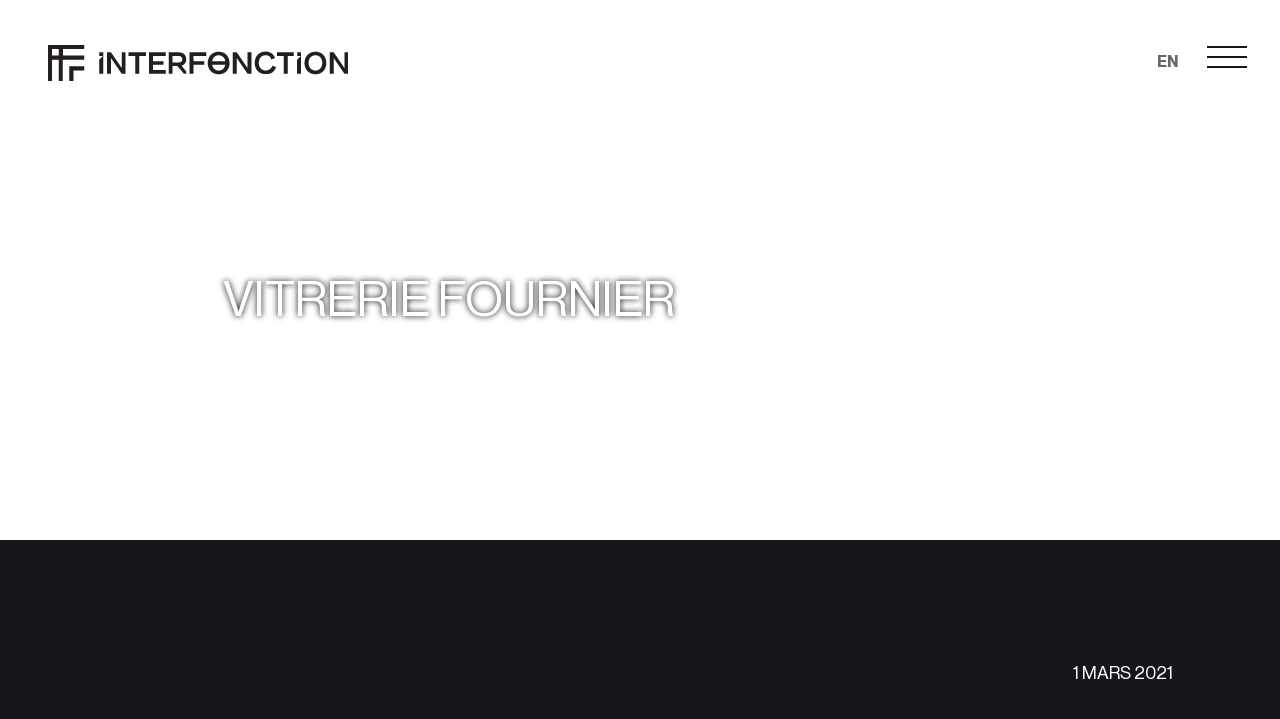

--- FILE ---
content_type: text/css
request_url: https://interfonction.com/wp-content/plugins/standish-sliders/assets/style.css?v=1145710&ver=6.4.5
body_size: 26
content:
.swiper-slide-container{
	background-repeat: no-repeat !important;
	background-size: cover !important;
	background-position: center center !important;
}
.standish-loop-slider {
	width: 900px;
	height: 600px;
	background-color: #ffffff;
}

.standish-loop-slider .swiper-slide {
	background-color: #ffffff;
}

--- FILE ---
content_type: text/css
request_url: https://interfonction.com/wp-content/themes/interfonction/style.css?ver=1.0
body_size: 16173
content:
/*
	Theme Name: Interfonction
	Theme URI: 
	Description: Theme interfonction
	Version: 1.0
	Author: Bravad
	Author URI: https://bravad.ca
	Tags: Blank, HTML5, CSS3

	License: MIT
	License URI: http://opensource.org/licenses/mit-license.php
*/

/*------------------------------------*\
    STANDISH
\*------------------------------------*/
:root {
  --color-bleu: #525c6b;
  --color-bleu-txt: #939ba4;
  --color-noir-gris: #17171b;
  --color-gris: #25282c;
  --font-size-md: 24px;
  --font-size-lg: 28px;
  --font-size-xl: clamp(2rem, 3.18vi + 1.2rem, 3.75rem) !important;             /* 32 px à 48 px */
  --font-size-xxxl: clamp(4.375rem, -6.3942rem + 16.8269vw, 8.75rem)!important; /* 70 px - 140 px */
}
body{
    overflow: auto !important;
}
h1,h2,h3 {
    font-family: "Neue" !important;
    font-weight: 300 !important;
    line-height: 1.1em !important;
}
body.home #page-header{
    background:white !important;
}
body.home #page-header .logo{
    z-index: 999;
    left: 0;
/* jf */
    width: 500px !important;
    margin:0px !important;
/*    text-align: center;*/
/*    position: absolute !important;*/
/*    left: calc(50% - 250px) !important;*/
}
body.home header .hamburger{
    background: black !important;
    display: flex !important;
}
body.home header .right{
    justify-content: center !important;
    display: flex !important;
}
body.home #front-page-header {
    /* jf */
    margin-top: -120px;
    z-index: 1;
}
body.single-post h2, body.single-post h3, body.single-post h4 {
    margin: 3rem 0 1.25rem 0;
}
section#front-page-header .content.no-mobile-padding{padding: 0px !important}
body.home header .hamburger-inner,body.home header .hamburger-inner:after, body.home header .hamburger-inner:before{
    /* jf */
    background:white !important;
}
body.home header .is-active .hamburger-inner:after, body.home header .is-active .hamburger-inner:before{
    background:var(--color-noir-gris) !important;
}
header .hamburger-inner,.hamburger-inner:after,.hamburger-inner:before{
    background: var(--color-noir-gris) !important;
    height:2px !important;
}
#page-header .logo:before,
#page-header .logo:after {
    display: none !important;
}
#page-header .logo {
    position: absolute !important;
    left: 3rem !important;
}
#front-page-header .content.fullwidth{
    width: 100% !important;
    background: black;
}
#front-page-header #header .image-container .text {
    position: absolute !important;
    top: 50% !important;
    left: 0 !important;
    transform: translateY(-50%) !important;
    color: var(--color-noir-gris) !important;
    text-shadow: none !important;
    height: 100% !important;
    display: flex !important;
    flex-direction: column !important;
    width: 40% !important;
    justify-content: center !important;
    padding-left: 3rem !important;
}
#front-page-header #header .image-container .text:before {
    content: '';
    position: absolute;
    width: 100%;
    height: 100%;
    left: 0;
    filter: blur(-6px);
    filter: blur(16px);
}
#front-page-header #header .image-container .text:after {
    background: #C0C9CD;
    content: '';
    position: absolute;
    width: 100%;
    height: 100%;
    left: 0;
    filter: blur(-6px);
    opacity: 0.7;
}
#front-page-header #header .image-container .text h2{
    font-family: "Neue" !important; 
    z-index: 99 !important;
    font-size: var(--font-size-xl) !important;
}
#front-page-header #header .image-container .unique{
    font-family: "Neue" !important;
    text-transform: uppercase;
    font-size: var(--font-size-xxxl);
    color: white;
    position: absolute;
    left: 40%;
    width: calc(60% - 200px);
    z-index: 99 !important;
    text-align: center;
    display: flex;
    flex-direction: column;
    align-items: center;
    height: 100% !important;
    justify-content: center;
}
#front-page-header #header .image-container .qualite {
    position: absolute;
    right: 39px;
    top: 0;
/*    width: 12%;*/
    z-index: 99;
    color: white;
    transform: rotate(-90deg);
    height: 100%;
    display: flex;
    align-items: center;
    justify-content: center;
}
#front-page-header .line-after.white:after{
    display: none !important;
}
#front-page-header #header .image-container .qualite>p{
    margin-bottom: 0px !important;
}
#front-page-header #header .image-container .collection-name {
    width: 204px !important;
    color: #fff !important;
    position: absolute !important;
    bottom: 0 !important;
    right: 0 !important;
    text-transform: uppercase !important;
    font-size: 12px !important;
    font-weight: bold !important;
    font-family: "Montserrat" !important;
    background: black !important;
    height: 100% !important;
    display: flex !important;
    justify-content: center !important;
    align-items: end !important;
    padding: 2rem !important;
}
#front-page-header #header .image-container .collection-name svg{
    fill: white !important;
    width: 140px !important;
}
#front-page-header #header .image-container .collection-icon{
    bottom: 3rem !important;
    left: 3rem !important;
}
#front-page-header #header .image-container .collection-icon a.button{
    padding: 1.2rem 1.6rem 1rem 1.6rem;
    border: solid 2px var(--color-noir-gris);
    font-weight: 500;
    font-family: "Neue" !important;
    font-size: 14px !important;
}
#front-page-header #header .image-container .collection-icon a.button:hover{
    background: var(--color-noir-gris);
    color: white;
}
body.home h1.subtitle.line-after.white {
    text-transform: inherit !important;
    font-weight: 400 !important;
    font-family: "Neue"/*Freight*/ !important;
    font-size: 16px !important;
    letter-spacing: 0 !important;
    margin-bottom: 1.5rem;
    z-index: 99 !important;
}
#front-page-about svg{
    fill:white !important;
}
#front-page-about{margin-top:0px!important;}

section#products_header_image{
    padding-top: 3rem;
}
section#products_header_image .content.no-mobile-padding,
section#about_us_why .content.no-mobile-padding {
    width: 100% !important;
}
section#products_header_image .bg-image,
section#about_us_why .bg-image {
    min-height: 300px !important;
    background: url(/wp-content/themes/interfonction/img/produits.webp) no-repeat center center !important;
}
section#products_header_image .content.no-mobile-padding .align-vertical,
section#about_us_why .content.no-mobile-padding>.bg-image>.align-vertical {
    min-height: 296px !important;
    margin-top: -3rem !important;
    display: flex !important;
    flex-direction: column !important;
    justify-content: end !important;
    margin-left: 50px !important;
    background: #18161C !important;
    width: calc(100% - 50px) !important;
}
section#about_us_why .content.no-mobile-padding>.bg-image>.align-vertical {
    justify-content: center !important;
    padding-top: 10px;
}
section#products_header_image .content.no-mobile-padding .container-fluid,
section#about_us_why .content.no-mobile-padding>.container-fluid {
    display: flex !important;
    align-items: center !important;
    height: 296px !important;
}
section#products_header_image .content.no-mobile-padding .container-fluid .offset-xl-1 {
    margin-left: 4.333333% !important;
}
section#products_header_image .content.no-mobile-padding span{
    color: white !important;
    font-size: 1rem;
}
section#products_header_image .content.no-mobile-padding h1.underlined,
section#about_us_why .content.no-mobile-padding h2{
    font-size: 3rem !important;
    color: var(--color-bleu-txt) !important;
/*    letter-spacing: 3px !important;*/
}
section#products_header_image .content.no-mobile-padding h1.underlined:after,
section#about_us_why .content.no-mobile-padding h2:after {
    display: none !important;
}

.align-catalog{
    padding: 1rem 2rem !important;
    background: #495058 !important;
    display: flex !important;
}
.align-catalog a{
    display: flex !important;
    align-items: center !important;
    position: relative !important;
    font-size: 1rem !important;
    font-family: "Montserrat" !important;
}
.align-catalog a:before{
    content: "" !important;
    width: 40px !important;
    height: 40px !important;
    background: url(/wp-content/themes/interfonction/img/download.png) !important;
    background-repeat: no-repeat !important;
    background-position: 0% 0% !important;
    margin-right: 1rem !important;
}
.align-catalog a span.fa-file-pdf{
    display: none !important;
}
header .hamburger {
    margin-top: 16px !important;
}
@media (max-width:1024px){
    body.home header{
        background: none !important;
    }
    body.home header .hamburger-inner,body.home header .hamburger-inner:after, body.home header .hamburger-inner:before{
        background: var(--color-noir-gris) !important;
    }
    body.home header .is-active .hamburger-inner:after, body.home header .is-active .hamburger-inner:before{
        background: var(--color-noir-gris) !important;
    }
    section#products_header_image .content.no-mobile-padding,
    section#about_us_why .content.no-mobile-padding {
        padding: 0px !important;
    }
    section#products_header_image .content.no-mobile-padding .align-vertical,
    section#about_us_why .content.no-mobile-padding .align-vertical{
        padding-right: 3rem !important;
    }
    section#products_header_image .align-catalog{
        margin-right: -25px !important;
    }
    #front-page-header #header .image-container .text h1{
        font-size: var(--font-size-lg) !important;
    }
    #front-page-header #header .image-container .collection-icon{left: 1.5rem !important;bottom: 5rem !important;}
    #front-page-header #header .image-container .collection-name{width: 100px !important;}
    #front-page-header #header .image-container .qualite{right:-19px !important;}
}
    #front-page-header #header .image-container .background.mobile{
        display: none !important;
    }
    body.home header .hamburger{
        background: transparent !important;
        display: inherit !important;
    }
    body.home header .right{
        justify-content: initial !important;
        display: initial !important;
    }
@media (max-width:767px){
    header .lang-switcher {
        right: calc(100vw - 105px) !important;
        top: 47px !important;
    }
    #front-page-header #header {
        height: 100vh !important;
    }
    #front-page-header #header .image-container .collection-icon a.button{
        background: var(--color-bleu) !important;
        border: none !important;
        color: white !important;
    }
    #page-header .logo {
        display: none !important;
    }
        section#products_header_image .content.no-mobile-padding,
        section#about_us_why .content.no-mobile-padding {
        padding: 0px !important;
    }
    section#products_header_image .content.no-mobile-padding h1.underlined,
    section#about_us_why .content.no-mobile-padding h2 {
        font-size: 1.5rem !important;
    }
    section#products_header_image .align-catalog {
        margin-right: 0px !important;
    }
    #front-page-header #header .image-container .text{width: 100% !important; padding-left: 1.5rem !important;}
    #front-page-header #header .image-container .text h1{
        font-size: var(--font-size-md);
    }
    #front-page-header #header .image-container .text:before{
        height: 50% !important;
        top: 50% !important;
    }
    #front-page-header #header .image-container .text:after{
        height: 50% !important;
        bottom: 0 !important;
    }
    #front-page-header #header .image-container .text .subtitle{
        position: absolute;
        top: 60%;
    }
    #front-page-header #header .image-container .text h1{
        position: absolute;
        top: 66%;
    }
    #front-page-header #header .image-container .qualite,
    #front-page-header #header .image-container .unique{
        display: none;
    }
    #front-page-header #header .image-container .collection-name{
        background: transparent !important; right: inherit !important; left: 1.5rem; bottom: 1.5rem !important;padding:0px !important;
    }
    header nav {
        width: 100vw !important;
    }
    header .navz {
        margin-top: 90px !important;
        margin-left: -11px !important;
    }
    #front-page-header #header .image-container .background{
        display:none!important;
    }
    #front-page-header #header .image-container .background.mobile{
        background-position: center top !important;
        display: block !important;
    }
    #about_us_why .why_reasons {
        display: block !important;
    }
    #about_us_why .why_reasons .why_reason .why_reason_text {
        margin-top: 20px !important;
    }
    section#about_us_why .bg-image{
        min-height: 240px !important;
    }
    section#about_us_why .content.no-mobile-padding>.bg-image>.align-vertical{
        min-height: 240px !important;
            justify-content: center !important;
    }
    #about_us_why {
        margin-top: 0px !important;
        padding:60px 0 0 !important;
    }
}


/*------------------------------------*\
    FONTS
\*------------------------------------*/

/*@font-face {
    font-family: 'Freight';
    src: url('fonts/Freight-Bold.woff2') format('woff2'),
        url('fonts/Freight-Bold.woff') format('woff');
    font-weight: bold;
    font-style: normal;
    font-display: swap;
}
@font-face {
    font-family: 'Freight';
    src: url('fonts/Freight-Medium.woff2') format('woff2'),
        url('fonts/Freight-Medium.woff') format('woff');
    font-weight: 500;
    font-style: normal;
    font-display: swap;
}
@font-face {
    font-family: 'Freight';
    src: url('fonts/Freight-Book.woff2') format('woff2'),
        url('fonts/Freight-Book.woff') format('woff');
    font-weight: 400;
    font-style: normal;
    font-display: swap;
}
@font-face {
    font-family: 'Freight';
    src: url('fonts/Freight-Semibold.woff2') format('woff2'),
        url('fonts/Freight-Semibold.woff') format('woff');
    font-weight: 600;
    font-style: normal;
    font-display: swap;
}*/



@font-face {
    font-family: 'Neue';
    src: url('fonts/Neue-Regular.woff') format('woff');
    font-weight: 400;
    font-style: normal;
    font-display: swap;
}
@font-face {
    font-family: 'Neue';
    src: url('fonts/Neue-Medium.woff') format('woff');
    font-weight: 500;
    font-style: normal;
    font-display: swap;
}
@font-face {
    font-family: 'Neue';
    src: url('fonts/Neue-Bold.woff') format('woff');
    font-weight: bold;
    font-style: normal;
    font-display: swap;
}

@font-face {
    font-family: 'Butler';
    src: url('fonts/Butler-Bold.woff2') format('woff2'),
        url('fonts/Butler-Bold.woff') format('woff');
    font-weight: bold;
    font-style: normal;
    font-display: swap;
}



@font-face {
    font-family: 'Butler';
    src: url('fonts/Butler.woff2') format('woff2'),
        url('fonts/Butler.woff') format('woff');
    font-weight: normal;
    font-style: normal;
    font-display: swap;
}
@font-face {
    font-family: 'Montserrat';
    src: url('fonts/Montserrat-SemiBold.woff2') format('woff2'),
        url('fonts/Montserrat-SemiBold.woff') format('woff');
    font-weight: 600;
    font-style: normal;
    font-display: swap;
}

@font-face {
    font-family: 'Crimson';
    src: url('fonts/CrimsonText-Italic.woff2') format('woff2'),
        url('fonts/CrimsonText-Italic.woff') format('woff');
    font-weight: normal;
    font-style: italic;
    font-display: swap;
}

@font-face {
    font-family: 'Crimson';
    src: url('fonts/CrimsonText-Regular.woff2') format('woff2'),
        url('fonts/CrimsonText-Regular.woff') format('woff');
    font-weight: normal;
    font-style: normal;
    font-display: swap;
}

@font-face {
    font-family: 'Montserrat';
    src: url('fonts/Montserrat-Regular.woff2') format('woff2'),
        url('fonts/Montserrat-Regular.woff') format('woff');
    font-weight: normal;
    font-style: normal;
    font-display: swap;
}

@font-face {
    font-family: 'Montserrat';
    src: url('fonts/Montserrat-BoldItalic.woff2') format('woff2'),
        url('fonts/Montserrat-BoldItalic.woff') format('woff');
    font-weight: bold;
    font-style: italic;
    font-display: swap;
}

@font-face {
    font-family: 'Montserrat';
    src: url('fonts/Montserrat-Bold.woff2') format('woff2'),
        url('fonts/Montserrat-Bold.woff') format('woff');
    font-weight: bold;
    font-style: normal;
    font-display: swap;
}

@font-face {
    font-family: 'Montserrat';
    src: url('fonts/Montserrat-SemiBoldItalic.woff2') format('woff2'),
        url('fonts/Montserrat-SemiBoldItalic.woff') format('woff');
    font-weight: 600;
    font-style: italic;
    font-display: swap;
}

@font-face {
    font-family: 'Montserrat';
    src: url('fonts/Montserrat-Italic.woff2') format('woff2'),
        url('fonts/Montserrat-Italic.woff') format('woff');
    font-weight: normal;
    font-style: italic;
    font-display: swap;
}

@font-face {
    font-family: 'Montserrat';
    src: url('fonts/Montserrat-MediumItalic.woff2') format('woff2'),
        url('fonts/Montserrat-MediumItalic.woff') format('woff');
    font-weight: 500;
    font-style: italic;
    font-display: swap;
}

@font-face {
    font-family: 'Montserrat';
    src: url('fonts/Montserrat-Medium.woff2') format('woff2'),
        url('fonts/Montserrat-Medium.woff') format('woff');
    font-weight: 500;
    font-style: normal;
    font-display: swap;
}

@font-face {
    font-family: 'Crimson';
    src: url('fonts/CrimsonText-BoldItalic.woff2') format('woff2'),
        url('fonts/CrimsonText-BoldItalic.woff') format('woff');
    font-weight: bold;
    font-style: italic;
    font-display: swap;
}

@font-face {
    font-family: 'Crimson';
    src: url('fonts/CrimsonText-Bold.woff2') format('woff2'),
        url('fonts/CrimsonText-Bold.woff') format('woff');
    font-weight: bold;
    font-style: normal;
    font-display: swap;
}


/*------------------------------------*\
    MAIN
\*------------------------------------*/

*,:after,:before{-moz-box-sizing:border-box;box-sizing:border-box;-webkit-font-smoothing:antialiased;font-smoothing:antialiased;text-rendering:optimizeLegibility}html,body{font-size:100%; }body{font-family: 'Neue'/*Freight*/,Helvetica,Arial,sans-serif;color:var(--color-noir-gris)}.clear:after,.clear:before{content:' ';display:table}.clear:after{clear:both}.clear{*zoom:1}img{max-width:100%;vertical-align:bottom}a{color:var(--color-noir-gris);text-decoration:none}a:hover{color:#444}a:active,a:focus,a:hover{outline:0; text-decoration:none; background:none;}input:focus{outline:0;border:1px solid #04A4CC}

/* Table bootstrap */
.inside{margin-top:20px;margin-bottom:20px;background:#ededed;background:-webkit-gradient(linear,left top,left bottom,color-stop(0,#f4f4f4),color-stop(100%,#ededed));background:-moz-linear-gradient(top,#f4f4f4 0,#ededed 100%);background:-ms-linear-gradient(top,#f4f4f4 0,#ededed 100%)}.inside-full-height{height:100%;margin-top:0;margin-bottom:0}.row-height{display:table;table-layout:fixed;height:100%;width:100%}.col-height{display:table-cell;float:none;height:100%}.col-top{vertical-align:top}.col-middle{vertical-align:middle}.col-bottom{vertical-align:bottom}@media (min-width:480px){.row-xs-height{display:table;table-layout:fixed;height:100%;width:100%}.col-xs-height{display:table-cell;float:none;height:100%}.col-xs-top{vertical-align:top}.col-xs-middle{vertical-align:middle}.col-xs-bottom{vertical-align:bottom}}@media (min-width:768px){.row-sm-height{display:table;table-layout:fixed;height:100%;width:100%}.col-sm-height{display:table-cell;float:none;height:100%}.col-sm-top{vertical-align:top}.col-sm-middle{vertical-align:middle}.col-sm-bottom{vertical-align:bottom}}@media (min-width:992px){.row-md-height{display:table;table-layout:fixed;height:100%;width:100%}.col-md-height{display:table-cell;float:none;height:100%}.col-md-top{vertical-align:top}.col-md-middle{vertical-align:middle}.col-md-bottom{vertical-align:bottom}}@media (min-width:1200px){.row-lg-height{display:table;table-layout:fixed;height:100%;width:100%}.col-lg-height{display:table-cell;float:none;height:100%}.col-lg-top{vertical-align:top}.col-lg-middle{vertical-align:middle}.col-lg-bottom{vertical-align:bottom}}

html,body{background: #fff; }

.preload {
  -webkit-transition: none !important;
  -moz-transition: none !important;
  -ms-transition: none !important;
  -o-transition: none !important;
 }


/*------------------------------------*\
    STRUCTURE
\*------------------------------------*/
.nopad{padding:0!important;}
.relative{position:relative;}
.absolute{position:absolute;}
.center{text-align:center;}
.ta-right{text-align:right;}
.ta-left{text-align:left;}
.upper{text-transform:uppercase;}
.pad{padding:50px 0;}
.smallpad{padding:25px 0;}
.largepad{padding:75px 0;}
.page-info{font-size:18px;}
.light{font-weight:300;}
.table{display:table;}
.hideme{visibility:hidden;}
.table-cell{display:table-cell}
.middle{vertical-align:middle;}
.ucenter{position:absolute; top:50%; left:50%; transform: translate(-50%, -50%);}
.row{margin:0;}
.oh{overflow:hidden;}
.right{float:right;}
.left{float:left;}
.appear .container{opacity:0;}
.strong, .bold{font-weight:bold;}
.cover{background-size:cover!important;}
.important{color:#d0224c}

.icon-bar{background:var(--color-noir-gris);}

h1,h2,h3,h4,h5{text-transform:uppercase;}

/*.butler{font-family: "Butler"}*/
.butler{font-family: "Neue"/*Freight*/}
/*.montserrat{font-family: "Montserrat"}*/
.montserrat{font-family: "Neue"}
/*.crimson{font-family: "Crimson"}*/
.crimson{font-family: "Neue"/*Freight*/}

button:focus{outline: none;}

.dark-bg{background:var(--color-noir-gris)!important; background-blend-mode: lighten;}

.link{font-family:"Neue"; text-transform: uppercase; font-weight: bold; transition:color 0.5s}
.link.white{color:#fff;}
.link.black{color:var(--color-noir-gris);}
.link.white:hover{color:#ccc;}
.link.black:hover{color:#666;}

.line-after{position: relative;}
.line-after.white:after{position: absolute; content:""; width:100px; height: 2px; margin-left:15px; border-top:1px solid #fff; top:50%; transform: translateY(-50%); transition: width 0.5s;}
.line-after.black:after{position: absolute; content:""; width:100px; height: 2px; margin-left:15px; border-top:1px solid var(--color-noir-gris); top:50%; transform: translateY(-50%); transition: width 0.5s;}
.line-after.under:after{position: absolute; content:""; width:100px; height: 2px; left:-15px; top:40px; transition: width 0.5s;}

.line-after.white:hover:after, .line-after.black:hover:after, .line-after.under:hover:after{width:120px;}

.underlined{position: relative; padding-bottom:60px;}
.underlined:after{position: absolute; bottom:-30px; left:0; content:''; height:2px; border-top:1px solid #fff; width:5vw;}
.underlined.right:after{position: absolute; bottom:-30px; right:0; content:''; height:2px; border-top:1px solid #fff; width:5vw;}

.underlined.black:after{position: absolute; bottom:-30px; left:0; content:''; height:2px; border-top:1px solid var(--color-noir-gris); width:5vw;}
.underlined.black.right:after{position: absolute; bottom:-30px; right:0; content:''; height:2px; border-top:1px solid var(--color-noir-gris); width:5vw;}

@media screen and (max-width: 1024px){

    .nopad-mobile{padding:0!important;}

    .underlined:after{display: none;}
    .line-after.white:after, .line-after.black:after{display: none;}
}

/*------------------------------------*\
    HEADER
\*------------------------------------*/

header .left, header .right{width:8.3333%; position: fixed; top:0; z-index:800; padding:15px; ;}
header .left{left:0; text-align: center; mix-blend-mode: difference;}
header .right{right:0; text-align: center; z-index:801;}
header .mobile-logo{display: none;}
header .lang-switcher{font-size:16px; position: absolute; top: 50px; right:8vw; font-family:"Neue"; font-weight: bold; color:#6a6866; text-transform: uppercase; transition: color 0.4s;  }
header .lang-switcher:hover{color:#6a686680; }
header .hamburger{margin-top:20px; z-index: 801;}
header .hamburger-inner, header .hamburger-inner:after, header .hamburger-inner:before, .hamburger.is-active .hamburger-inner, .hamburger.is-active .hamburger-inner:after, .hamburger.is-active .hamburger-inner:before{background:#959799; border-radius: 0;}
header .hamburger-inner, .hamburger.is-active .hamburger-inner{background:none; }

header .follow-us{transform: rotate(-90deg) translateY(calc(-50% - 250px)) translateX(-50%); display: flex; width: 500px; position: absolute; left: 50%; top: 50%;}
header .follow-us .follow-us-text, header .follow-us .social-icons{flex:0 1 auto; font-size:15px; color:#6a6866; font-family:"Neue"; text-transform: uppercase; font-weight: bold; mix-blend-mode: difference;}
header .follow-us .social-icons{width:100px; margin-left:120px; position: relative; }
header .follow-us .social-icons:before{content:""; position: absolute; top:10px; height:1px; border-top:1px solid #6a6866; width:115px; left:-100px; }
header .follow-us .social-icons ul{list-style: none; margin: 0; padding:0;}
header .follow-us .social-icons ul li{display: inline-block; }
header .follow-us .social-icons ul li svg{width:15px; fill:#6a6866; transition: all 0.4s; }
header .follow-us .social-icons ul li svg:hover{ fill:#6a686680; }

@media screen and (max-width: 1024px){
    header{position: fixed; width:100vw; height:120px; top:0; left:0; background:#fff; z-index:800;}
    header .follow-us{display: none;}
    header .left{left:30px;}
    header .right{right:30px;}
    header .mobile-logo{display: block;}
    header .mobile-logo .logo{margin:45px auto; width:190px;  position: relative;}
    header .mobile-logo .logo img{ background:#fff; }
    header .mobile-logo .logo:before, header .mobile-logo .logo:after{content:""; border-top:2px solid #a2a4a5; position: absolute; height:2px;}
    header .mobile-logo .logo:before{left:-100px; top:15px; width:10vw;}
    header .mobile-logo .logo:after{right:-100px; top:15px; width:10vw;}
}

@media screen and (max-width: 778px){
    header .right{right:55px;}
    header .lang-switcher{right:initial; right: calc(100vw - 125px);}
    header .mobile-logo .logo:before, header .mobile-logo .logo:after{display: none;}
}

/*------------------------------------*\
    NAV
\*------------------------------------*/

header nav{position: fixed; width:65vw; background:#fff; top:0; right:-100vw; z-index: 800; padding-top:2vh; transition: right 1s ease-in-out;}
header nav.is-open{right:0px;}
header .navz{margin-top:60px; margin-left:15px;}
header .navz li{margin:15px 0;}
header nav .logo{position: relative;  margin:25px auto 15px; width:190px;}
header nav .logo:before, header nav .logo:after{content:""; border-top:2px solid #a2a4a5; position: absolute; height:2px;}
header nav .logo:before{left:-160px; top:15px; width:150px;}
header nav .logo:after{right:-160px; top:15px; width:150px;}
header nav ul li {display: block; }
header nav ul li a{font-family:"Neue"/*Freight*/; font-size:32px; color:#000; transition: color 0.5s;}
header nav ul li a span{font-size:16px; padding:0 15px; color:#959799;transition: color 0.5s;}
header nav ul li a:hover, header nav ul li a:hover span{color:#959799;}
header nav .nav_follow-us{font-family:"Neue"; font-weight: bold; text-transform: uppercase; font-size: 16px; color:#959799; margin-left:15px;}
header nav .nav_follow-us ul li{display: inline-block; margin-right:15px;}
header nav .nav_follow-us svg{width:16px; fill:#6a6866; transition: all 0.4s; }
header nav .nav_follow-us svg:hover{ fill:#6a686680; }
header nav .nav_footer{background:var(--color-noir-gris)!important; color:#fff;padding:30px; display: flex; justify-content: space-around;}
header nav .nav_footer_item{flex:0 1 auto;}
/*header nav .nav_footer_item:nth-child(1){margin-top:-10px;}
header nav .nav_footer .quote-link{font-size:32px; font-family:"Neue"/*Freight*/; text-transform:none; font-weight: normal;}*/

@media screen and (max-width: 1024px){
    header nav{width:100vw; padding-top:120px;}
    header nav.is-open{height:100vh; overflow-y: scroll;}
    header nav .nav_footer{justify-content: space-between;}
}

@media screen and (max-width: 767px){
    header nav .logo{position: absolute; top:20px; left:50%; transform:translateX(-50%);}
    header nav .logo:before, header nav .logo:after{display: none;}
}

/*------------------------------------*\
    PAGES
\*------------------------------------*/

section .content, footer .content{width:calc(100vw - 16.6666%); margin:0 auto;}

#page-header{width: 100%; padding:30px 0; height:120px;}
#page-header .logo{margin:15px auto; width:300px;  position: relative;}
#page-header .logo img{ background:transparent; }
#page-header .logo:before, #page-header .logo:after{content:""; border-top:2px solid #a2a4a5; position: absolute; height:2px;}
#page-header .logo:before{left:-160px; top:15px; width:150px;}
#page-header .logo:after{right:-160px; top:15px; width:150px;}

.padding-30{padding:30px 0;}
.padding-60{padding:60px 0;}
.padding-120{padding:120px 0;}

.padding-30-top{padding:30px 0 0;}
.padding-60-top{padding:60px 0 0;}
.padding-120-top{padding:120px 0 0;}

.padding-30-bottom{padding:0 0 30px;}
.padding-60-bottom{padding:0 0 60px;}
.padding-120-bottom{padding:0 0 120px;}

.section-title{position: relative; z-index: 10; left:0px;}
.section-title.right{text-align: right}
.section-title .number{font-size:90px; color:var(--color-noir-gris); font-family:"Neue"/*Freight*/; display: none;}
.section-title .title{font-size:20px; color:#a2a4a5; font-family:"Neue"/*Freight*/; text-transform: uppercase; position: relative; top:-75px; white-space: nowrap;}

@media screen and (max-width: 1024px){
    section .content, footer .content{width:100%;}

    #page-header .logo{display: none;}

    .padding-30{padding:15px 30px;}
    .padding-60{padding:30px 30px;}
    .padding-120{padding:60px 30px;}
    section .content.no-mobile-padding{padding:0 30px;}

    .section-title{position: relative; z-index: 10; left:0px;}
}

@media screen and (max-width: 767px){
    #page-header .logo:before, #page-header .logo:after{display: none}

    .padding-30{padding:15px 15px;}
    .padding-60{padding:30px 15px;}
    .padding-120{padding:60px 15px;}
}

/*------------------------------------*\
    FRONTPAGE
\*------------------------------------*/

#front-page-header{height:calc(100vh - 120px);}
#front-page-header #header {height:calc(100vh - 120px); position: relative; overflow: hidden;}
#front-page-header #header .image-container .background{height:100vh; width:100%; transform: scale(1,1); position: absolute; top:0; left:0; animation: header_zoom_in 15s forwards}
#front-page-header #header .image-container .text{position: absolute; top:50%; left:10%; transform:translateY(-50%); color:#fff; text-shadow:0 0 6px #000; }
#front-page-header #header .image-container .text h1{font-size: calc(48px + 1vw); }
#front-page-header #header .image-container .text .subtitle{text-transform: uppercase; font-weight:bold; font-family:"Neue"; font-size:16px; letter-spacing: 0.1rem;}
#front-page-header #header .image-container .collection-icon{ position: absolute; bottom:15px; left:15px; }
#front-page-header #header .image-container .collection-icon svg{ width:30px; height:30px;  }
#front-page-header #header .image-container .collection-icon svg .cls-3{ fill:#fff!important;  }
#front-page-header #header .image-container .collection-name { color:#fff; position: absolute; bottom:15px; right:15px; text-transform: uppercase; font-size:12px; font-weight:bold; font-family:"Neue"; }

@keyframes header_zoom_in{
    0%{transform: scale(1,1);}
    100%{transform: scale(1.1,1.1);}
}

@media screen and (max-width: 1024px){
    #front-page-header #header .image-container .text h1{font-size: calc(36px + 1vw);}
}


#front-page-about{ margin-top:60px; padding:0 0 60px; color:#fff;}
#front-page-about .logo{max-width: 300px; margin:0 0 60px;}
#front-page-about .about-txt a{color:#fff; font-family:"Neue"; text-transform: uppercase; font-weight: bold; transition:color 0.5s; }
#front-page-about .about-txt a:hover, #front-page-about .sesame a:hover, #front-page-about .kadrium a:hover{color:#a2a4a5;}
#front-page-about .flex{display: flex; justify-content: space-between; flex-wrap: nowrap;}
#front-page-about .flex .item{flex:0 1 33%;}
#front-page-about .sesame a, #front-page-about .kadrium a{color:#fff; font-family:"Neue"; text-transform: uppercase; font-weight: bold; transition:color 0.5s; position: relative; top:40px; left:0; transition:color 0.5s; z-index:10;}
#front-page-about .sesame svg, #front-page-about .kadrium svg{width:60%; height: 150px;}

#about_us_why{margin-top:-150px; padding:120px 0 0;}
#about_us_why .bg-image{background-size: cover; min-height: 350px}
#about_us_why .align-vertical{position: absolute; top:50%; width:100%; transform:translateY(-50%);}
#about_us_why h2{color:#fff; font-size:calc(24px + 2vw); padding:0; margin:0;}
#about_us_why .why_reasons{display: flex; flex-wrap: wrap;}
#about_us_why .why_reasons .why_reason{flex:1 1 48%; margin:30px 1%;}
#about_us_why .why_reasons .why_reason h3{font-size:calc(22px + 2vw); margin:0; padding:0; text-transform: initial; }
#about_us_why .why_reasons .why_reason .why_reason_text{margin-top:60px;}

@media screen and (max-width: 1366px){
    #front-page-about .sesame svg{height: 135px;}
}

@media screen and (max-width: 1024px){
    #front-page-about .flex{flex-wrap: wrap;}
    #front-page-about .flex .item{flex:0 1 100%;}
    #front-page-about .sesame svg{height: 150px;}
    #front-page-about .sesame a, #front-page-about .kadrium a{position: relative; top:30px;}

    #about_us_why .why_reasons .why_reason .why_reason_text{padding-right:15px;}
}
@media screen and (max-width: 767px){
    #front-page-about{ margin-top:120px !important;}
}

#product-01 .section-title{transform: rotate(-90deg); left:0; bottom:240px; position: absolute; z-index:10; margin-left:0;}
#product-01 .image-container{position: relative;}
#product-01 .image-container .back-image{position: absolute; opacity: 0.25; z-index:0; left:50px;  bottom:50px;}
#product-01 .image-container .front-image{position: relative; z-index:1;}
#product-01 h2{font-size: calc(24px + 2vw); color:var(--color-noir-gris); padding-bottom:120px; position: relative;}
#product-01 h2:after{content:""; height:1px; border:1px solid var(--color-noir-gris); width:200px; position: absolute; bottom:60px; left:0;}

@media screen and (max-width: 1024px){
    #product-01 .section-title{bottom: initial; top:200px; left:40px;}
    #product-01 .image-container .back-image{display: none;}
    #product-01 h2{margin-top:30px;}
}

#realisation-02 .section-title{position: absolute; z-index:10; top:60px; right:15px;}
#realisation-02 .realisation-slider{margin-top:20px;}
#realisation-02 .realisation-slider-controls{position: absolute; top:50%; transform: translateY(-50%); width: 100%;}
#realisation-02 .realisation-slider-controls svg{width:30px; height:30px;}
#realisation-02 .realisation-slider-controls #realisation-slider-next, #realisation-02 .realisation-slider-controls #realisation-slider-prev{ background:#fff; padding:20px; position: absolute; cursor:pointer;}
#realisation-02 .realisation-slider-controls #realisation-slider-next{right:-15px; transform: rotate(-90deg); transition: right 0.5s;}
#realisation-02 .realisation-slider-controls #realisation-slider-next:hover{right:-25px;}
#realisation-02 .realisation-slider-controls #realisation-slider-prev{left:-15px; transform: rotate(90deg); transition: left 0.5s;}
#realisation-02 .realisation-slider-controls #realisation-slider-prev:hover{left:-25px;}

#realisation-02 .see-more-realisations{background:var(--color-noir-gris)!important; position: absolute; right:80px; bottom:60px; padding:30px 220px 30px 120px; text-align: center;}

@media screen and (max-width: 1024px){
    #realisation-02 .content{padding:120px 0;}
    #realisation-02 .see-more-realisations{bottom:80px; right: initial; left:50%; transform: translateX(-50%); padding:30px 10px; width: 75vw;}
    #realisation-02 .realisation-slider-controls #realisation-slider-next{right:0;}
    #realisation-02 .realisation-slider-controls #realisation-slider-prev{left:0;}
}

@media screen and (max-width: 992px){
    #realisation-02 .realisation-slider-controls{top:90%;}
    #realisation-02 .realisation-slider-controls #realisation-slider-next:hover{right:0px;}
    #realisation-02 .realisation-slider-controls #realisation-slider-prev:hover{left:0px;}
}

#blogue-03 #blogue-slider{margin:0; padding:0; list-style: none;}
#blogue-03 h3{font-size: calc(24px + 2vw); color:var(--color-noir-gris); padding-bottom:120px; position: relative;}
#blogue-03 h3:after{content:""; height:1px; border:1px solid var(--color-noir-gris); width:200px; position: absolute; bottom:60px; left:0;}
#blogue-03 .flex {display: flex; flex-wrap: nowrap; justify-content: space-between;}
#blogue-03 .flex .item{flex:auto; display: block;  padding:40px 0;}
#blogue-03 .flex .item:nth-child(1){width:40%;}
#blogue-03 .flex .item:nth-child(2){ width:60%; }
#blogue-03 .post-excerpt .meta{overflow: hidden;}
#blogue-03 .post-excerpt .category{font-size:18px; float:left; font-weight: bold; text-transform: uppercase; color:#959799; font-family:"Neue";}
#blogue-03 .post-excerpt .date{font-weight: 300; float:right; font-size:18px; text-transform: uppercase; font-family:"Neue";}
#blogue-03 .post-excerpt .post-title{margin-top:60px;}
#blogue-03 .post-excerpt .excerpt{margin:30px 0;}
#blogue-03 .post-excerpt .excerpt .view-article{display: none;}
#blogue-03 .post-thumbnail .first-image{position: absolute; top:40px; right:40px; z-index:10;}
#blogue-03 .post-thumbnail .next-image{position: absolute; z-index:1; top:-40px; right:-40px; opacity: 0.25;}
#blogue-03 .blogue-slider-controls{position: absolute; top:50%; transform: translateY(-50%); width: 100%; }
#blogue-03 .blogue-slider-controls svg{width:30px; height:30px;}
#blogue-03 .blogue-slider-controls #blogue-slider-next, #blogue-03 .blogue-slider-controls #blogue-slider-prev{ background:#fff; padding:20px; position: absolute; cursor:pointer;}
#blogue-03 .blogue-slider-controls #blogue-slider-next{right:-15px; transform: rotate(-90deg); transition: right 0.5s;}
#blogue-03 .blogue-slider-controls #blogue-slider-next:hover{right:-25px;}
#blogue-03 .blogue-slider-controls #blogue-slider-prev{left:-15px; transform: rotate(90deg); transition: left 0.5s;}
#blogue-03 .blogue-slider-controls #blogue-slider-prev:hover{left:-25px;}

@media screen and (max-width: 1024px){
    #blogue-03 .flex {flex-wrap: wrap}
    #blogue-03 .flex .item:nth-child(1), #blogue-03 .flex .item:nth-child(2){flex:0 1 auto; width:100%;}
    #blogue-03 .post-thumbnail .first-image{position: relative; top:0; right:0;}
    #blogue-03 .post-thumbnail .next-image{display: none;}
}

@media screen and (max-width: 992px){
    #blogue-03 .blogue-slider-controls{top:100%;}
    #blogue-03 .blogue-slider-controls #blogue-slider-next:hover{right:0px;}
    #blogue-03 .blogue-slider-controls #blogue-slider-prev:hover{left:0px;}
}

#contact-04 {background: linear-gradient(180deg, white 80%, var(--color-noir-gris)!important 20%);}
#contact-04 .bg{min-height: 800px; position: relative; z-index:2; margin-top:-60px;} /* Added bg hack since z-index not working with bg image */
#contact-04 .text{ background:#fff; padding:30px 120px; position: absolute; left:0; top:50%; transform: translateY(-50%);}
#contact-04 .text h2{font-size: calc(24px + 2vw);}

@media screen and (max-width: 1024px){
    #contact-04 .section-title{padding-left: 30px}
    #contact-04 .content{padding:120px 0;}
    #contact-04 .bg{min-height: 600px;}
    #contact-04 .text{padding:30px;}
}

#distributor-05{background:var(--color-noir-gris)!important; color:#fff; }
#distributor-05 .section-title{background:#fff; padding:60px 30px; left:0;}
#distributor-05 .section-title .title{top:initial; bottom: 0; color:var(--color-noir-gris)!important;}
#distributor-05 .section-title a{position: absolute; right:220px; top:50%; transform: translateY(-50%);}

@media screen and (max-width: 1024px){
    #distributor-05 .section-title a{position: relative; right:initial; top:initial transform:none; display: block; margin:30px 0;}
}

@media screen and (max-width: 480px){
    #distributor-05 .section-title .number{font-size:48px;}
    #distributor-05 .section-title .title{font-size:16px;}
    #distributor-05 .section-title a{font-size: 14px;}
}

/*------------------------------------*\
    ABOUT US
\*------------------------------------*/

.page-template-tpl-about-us #about_us_header_image .bg-image{background-size: cover; min-height: 350px}
.page-template-tpl-about-us #about_us_header_image .align-vertical{position: absolute; top:50%; width:100%; transform:translateY(-50%);}
.page-template-tpl-about-us #about_us_header_image h1{color:#fff; font-size:calc(24px + 2vw); padding:0; margin:0;}

.page-template-tpl-about-us #about_us_intro .logo{height:20px;}
.page-template-tpl-about-us #about_us_intro .align-right{position: absolute; right:0;}
.page-template-tpl-about-us #about_us_intro .intro_text{color:#fff; font-size:calc(24px + 2vw); line-height: 1.2em; position: relative;}

.page-template-tpl-about-us #second_image {margin-top:60px;}
.page-template-tpl-about-us #second_image .bg-image{min-height: 500px; margin-top:60px; position: relative; background-size: 75% 100%!important;}
.page-template-tpl-about-us #second_image h2{color:#fff; padding:0; margin:0; font-size:calc(24px + 2vw); text-align: right; text-transform: initial; position: absolute; right:0; top:40%; transform: translateY(-50%);}
.page-template-tpl-about-us #second_image .about_us_content{color:#fff; font-size:18px;}


.page-template-tpl-about-us #distinctions{color:#fff;}
.page-template-tpl-about-us #distinctions h2{ font-size:calc(24px + 2vw); margin-bottom:60px;}
.page-template-tpl-about-us #distinctions .year{font-size:calc(24px + 2vw);}
.page-template-tpl-about-us #distinctions .distinction_content{font-size: 20px;}

.page-template-tpl-about-us #our_mission{}
.page-template-tpl-about-us #our_mission h2{font-size:calc(24px + 2vw); margin-bottom:60px;}
.page-template-tpl-about-us #our_mission .our_mission{font-size:calc(20px + 2vw);}
.page-template-tpl-about-us #our_mission .our_mission_link{margin:30px 0;}

.page-template-tpl-about-us #our_team {background:var(--color-noir-gris)!important; color:#fff;}
.page-template-tpl-about-us #our_team h2{font-size:calc(24px + 2vw); margin-bottom:60px;}
.page-template-tpl-about-us #our_team .team{display: flex; flex-wrap: wrap; margin:0; padding:0; }
.page-template-tpl-about-us #our_team .team .item{flex:0 1 23%; margin:1%; }
.page-template-tpl-about-us #our_team .team .item .team_name{font-family: "Montserrat"; font-size:20px; text-transform: uppercase; margin:15px 0; }
.page-template-tpl-about-us #our_team .team .item a{color:#fff; transition: all 0.25s;}
.page-template-tpl-about-us #our_team .team .item a:hover{color:#6a6866;}

@media screen and (max-width: 1024px){
    .page-template-tpl-about-us #about_us_intro .logo{display: none;}
    .page-template-tpl-about-us #about_us_intro {padding:240px 0 120px;}

    .page-template-tpl-about-us #second_image .bg-image{min-height: initial; position: relative; background-size:cover!important;}
    .page-template-tpl-about-us #second_image h2{right:30px;}
    .page-template-tpl-about-us #second_image .about_us_content{padding:120px 0 240px;}

    .page-template-tpl-about-us #our_team .team .item{flex:0 1 48%; }
    
}

@media screen and (max-width: 767px){
    .page-template-tpl-about-us #about_us_intro {padding:180px 0 0;}

    .page-template-tpl-about-us #second_image h2{right:initial; left:15px; text-align: left; font-size:24px;}
    .page-template-tpl-about-us #second_image .about_us_content{padding:60px 0;}

    .page-template-tpl-about-us #about_us_why .why_reasons .why_reason{flex:1 1 100%; margin:30px 0;}

    .page-template-tpl-about-us #distinctions .year{margin-top:30px;}

    .page-template-tpl-about-us #our_team .team .item{flex:0 1 100%; margin:1% 0;}
}

/*------------------------------------*\
    FANCYBOX
\*------------------------------------*/

.fancybox-button div{background:#fff!important; color:#000!important; }
.fancybox-navigation .fancybox-button--arrow_right{transform: rotate(-90deg)}
.fancybox-navigation .fancybox-button--arrow_left{transform: rotate(90deg)}


/*------------------------------------*\
    JOB LISTING
\*------------------------------------*/


.single-job_listing .padding-120{
    padding: 0 !important;
}



/*------------------------------------*\
    CONTACT US
\*------------------------------------*/

.page-template-tpl-contact .phone p{margin:0; display: inline-block;}

.page-template-tpl-contact #contact_us_header_image .bg-image{background-size: cover; min-height: 350px}
.page-template-tpl-contact #contact_us_header_image .align-vertical{position: absolute; top:50%; width:100%; transform:translateY(-50%);}
.page-template-tpl-contact #contact_us_header_image h1{color:#fff; font-size:calc(24px + 2vw); padding:0; margin:0;}


/* custom job page alexis*/
.page-template-tpl-job #contact_us_header_image h1{color:#fff; font-size:calc(24px + 2vw); padding:0; margin:0;}


.page-template-tpl-contact #contact_us_intro {margin-top:60px; padding:0 0 120px; color:#fff;}
.page-template-tpl-contact #contact_us_intro .intro_text{font-size:calc(24px + 2vw); }

.page-template-tpl-contact #contact_us_info {margin-top:60px; padding:0 0 120px; }
.page-template-tpl-contact #contact_us_info #map{width: 100%; height: calc(100vh / 4 * 3); margin-top: calc(-100vh / 4 );} 
.page-template-tpl-contact #contact_us_info address{width:100%;}
.page-template-tpl-contact #contact_us_info .address{font-weight: bold;}
.page-template-tpl-contact #contact_us_info .contact_us_logo{margin-left:17px; margin-bottom: 30px; }
.page-template-tpl-contact #contact_us_info .contact_us_logo svg{height:20px;}

.page-template-tpl-contact #contact_us_form .form_intro_text{font-size:calc(24px + 2vw); line-height: calc(24px + 2vw); padding-bottom:30px; }
.page-template-tpl-contact #contact_us_form .before_form_text{font-size:22px; line-height: 24px; margin-top:60px;}
.page-template-tpl-contact #contact_us_form .the-form{margin-top:60px; font-family:"Neue"; font-size:14px;}
.page-template-tpl-contact #contact_us_form .the-form label{margin-top:20px; display: block; font-family:"Neue"; font-size:14px; text-transform: uppercase; font-weight: bold;}
/*.page-template-tpl-contact #contact_us_form .the-form .ft-input--checkbox{display: block;}
.page-template-tpl-contact #contact_us_form .the-form .ft-input--checkbox label, .page-template-tpl-contact #contact_us_form .the-form .ft-field--checkbox label{display: inline-block;}
.page-template-tpl-contact #contact_us_form .the-form .ft-input--checkbox label{margin-left:5px;}*/
.page-template-tpl-contact #contact_us_form .the-form div[data-type="file"] label{display: block; font-family:"Neue"; font-size:14px; text-transform: uppercase; font-weight: bold;}
.page-template-tpl-contact #contact_us_form .the-form input[type="text"], .page-template-tpl-contact #contact_us_form .the-form input[type="email"], .page-template-tpl-contact #contact_us_form .the-form input[type="tel"], .page-template-tpl-contact #contact_us_form .the-form textarea{border-radius: 0; /*border-top:0; border-left:0; border-right:0;*/ margin:0;}
.page-template-tpl-contact #contact_us_form .the-form textarea{ min-height:115px; background-attachment: local;   /*  border-bottom:0;  background-image:linear-gradient(to right, white 10px, transparent 10px),
        linear-gradient(to left, white 10px, transparent 10px),repeating-linear-gradient(white, white 30px, #ccc 30px, #ccc 31px, white 31px);*/line-height: 31px;padding: 0 10px;}

#ft_6037e780bf28a{display: none;}
#ft_6037e8862ae56 br{display: none} 

.page-template-tpl-contact #contact_us_form .the-form .ft-checkbox{text-transform: initial; font-weight: normal;}

.ft-message{margin-top:20px;}

.page-template-tpl-contact #contact_us_form .the-form div[data-type="file"]{margin-bottom: 30px;}
.page-template-tpl-contact #contact_us_form .the-form div[data-type="file"] input[type="file"]{border:0;}

.page-template-tpl-contact #contact_us_form .form-links ul{list-style:none; margin:0; padding:0; display: flex; flex-wrap: wrap; justify-content: space-between;}
.page-template-tpl-contact #contact_us_form .form-links ul li{flex: 1 1 50%;}
.page-template-tpl-contact #contact_us_form .form-links ul li.submit-link{text-align: right; margin-right:100px; }

.page-template-tpl-contact #contact_us_form .the-form .ft-invalid{color:#cc0000;}
.page-template-tpl-contact #contact_us_form .the-form .ft-field--submit, .ft-autofill{display: none} /* Hide submit since trigger by javascript */

input[type=radio]{height:auto;width:auto}
input[type=radio]:checked,input[type=radio]:not(:checked){left:-9999px;position:absolute}
input[type=radio]:checked+label,input[type=radio]:not(:checked)+label{cursor:pointer;display:block;margin:1rem 1rem 1rem 0;padding-left:3rem;position:relative;vertical-align:middle}
input[type=radio]:checked+label:before,input[type=radio]:not(:checked)+label:before{background-color:#fff;border-radius:100%;border:.2rem solid #dfe4e6;content:"";display:inline-block;height:2rem;left:0;margin:0;position:absolute;top:50%;-webkit-transform:translateY(-50%);-ms-transform:translateY(-50%);transform:translateY(-50%);vertical-align:middle;width:2rem}
input[type=radio]:checked+label:after,input[type=radio]:not(:checked)+label:after{background-color:#8a9294;border-radius:100%;content:"";height:1.2rem;left:.4rem;position:absolute;top:50%;-webkit-transform:translateY(-50%);-ms-transform:translateY(-50%);transform:translateY(-50%);-webkit-transition:.2s ease-out;transition:.2s ease-out;width:1.2rem}
input[type=radio]:not(:checked)+label:after{display:none}
input[type=radio]:checked+label:after{display:block}
input[type=radio]:disabled+label{cursor:not-allowed}

input[type=checkbox]{height:auto;width:auto}
input[type=checkbox]:checked,input[type=checkbox]:not(:checked){left:-9999px;position:absolute}
input[type=checkbox]:checked+label,input[type=checkbox]:not(:checked)+label{display:block;cursor:pointer;margin:1rem 1rem 1rem 0;padding-left:3rem;position:relative;vertical-align:middle}
input[type=checkbox]:checked+label:before,input[type=checkbox]:not(:checked)+label:before{background-color:#fff;border:.2rem solid #dfe4e6;content:"";display:inline-block;height:2rem;left:0;margin:0;position:absolute;top:50%;-webkit-transform:translateY(-50%);-ms-transform:translateY(-50%);transform:translateY(-50%);vertical-align:middle;width:2rem}
input[type=checkbox]:checked+label:after,input[type=checkbox]:not(:checked)+label:after{background-image:url("data:image/svg+xml,%3Csvg version='1.1' xmlns='http://www.w3.org/2000/svg' xmlns:xlink='http://www.w3.org/1999/xlink' x='0px' y='0px' viewBox='0 0 24 24' style='enable-background:new 0 0 24 24;' xml:space='preserve'%3E%3Cstyle type='text/css'%3E .st0%7Bfill:%238a9294;%7D%0A%3C/style%3E%3Cpath class='st0' d='M14.9,12l6.5-6.5c0.8-0.8,0.8-2.1,0-2.9c-0.8-0.8-2.1-0.8-2.9,0L12,9.1L5.5,2.6c-0.8-0.8-2.1-0.8-2.9,0 c-0.8,0.8-0.8,2.1,0,2.9L9.1,12l-6.5,6.5c-0.8,0.8-0.8,2.1,0,2.9c0.8,0.8,2.1,0.8,2.9,0l6.5-6.5l6.5,6.5c0.4,0.4,0.9,0.6,1.4,0.6 s1.1-0.2,1.4-0.6c0.8-0.8,0.8-2.1,0-2.9L14.9,12z'/%3E%3C/svg%3E%0A");content:"";height:1.2rem;left:.4rem;position:absolute;top:50%;-webkit-transform:translateY(-50%);-ms-transform:translateY(-50%);transform:translateY(-50%);-webkit-transition:.2s ease-out;transition:.2s ease-out;width:1.2rem}
input[type=checkbox]:not(:checked)+label:after{display:none}
input[type=checkbox]:checked+label:after{display:block}
input[type=checkbox]:disabled+label{cursor:not-allowed}



@media screen and (max-width:1024px) {
    .page-template-tpl-contact #contact_us_intro{margin-top:60px;padding:0;color:#fff}
    .page-template-tpl-contact #contact_us_info .contact_us_logo{margin-left:17px;margin-bottom:30px;margin-top:60px}
}
@media screen and (max-width:767px) {
    .page-template-tpl-contact #contact_us_info{margin-top:240px;padding:0}
    .page-template-tpl-contact #contact_us_info #map{width:100%;margin-top:calc(-100vh / 4)}
    .page-template-tpl-contact #contact_us_form .form-links ul li{flex:1 1 100%}
    .page-template-tpl-contact #contact_us_form .form-links ul li.submit-link{text-align:left;margin-right:initial;margin-top:25px}
}

/*------------------------------------*\
    JOB
\*------------------------------------*/


.job_filters{display: none; }

.page-template-tpl-job .phone p{margin:0; display: inline-block;}

.page-template-tpl-job #contact_us_header_image .bg-image{background-size: cover; min-height: 350px}
.page-template-tpl-job #contact_us_header_image .align-vertical{position: absolute; top:50%; width:100%; transform:translateY(-50%);}
.page-template-tpl-job #contact_us_header_image h1{color:#fff; font-size:calc(24px + 2vw); padding:0; margin:0;}


/* custom job page alexis*/
.page-template-tpl-job #contact_us_header_image h1{color:#fff; font-size:calc(24px + 2vw); padding:0; margin:0;}


.page-template-tpl-job #contact_us_intro {margin-top:60px; padding:0 0 120px; color:#fff;}
/*
.page-template-tpl-job #contact_us_intro .intro_text{font-size:calc(24px + 2vw); }
*/

.page-template-tpl-job #contact_us_info {margin-top:60px; padding:0 0 120px; }
.page-template-tpl-job #contact_us_info #map{width: 100%; height: calc(100vh / 4 * 3); margin-top: calc(-100vh / 4 );} 
.page-template-tpl-job #contact_us_info address{width:100%;}
.page-template-tpl-job #contact_us_info .address{font-weight: bold;}
.page-template-tpl-job #contact_us_info .contact_us_logo{margin-left:17px; margin-bottom: 30px; }
.page-template-tpl-job #contact_us_info .contact_us_logo svg{height:20px;}

/*
.page-template-tpl-job #contact_us_form .form_intro_text{font-size:calc(24px + 2vw); line-height: calc(24px + 2vw); padding-bottom:30px; }
*/


.single-job_listing .bg-image{
    background-color: black !important;
}
.page-template-tpl-job .position {
    color: white;
}
.page-template-tpl-job .job_listings a:hover{
    background-color:  inherit !important;
}

.page-template-tpl-job #contact_us_form .before_form_text{font-size:22px; line-height: 24px; margin-top:60px;}
.page-template-tpl-job #contact_us_form .the-form{margin-top:60px; font-family:"Neue"; font-size:14px;}
.page-template-tpl-job #contact_us_form .the-form label{margin-top:20px; display: block; font-family:"Neue"; font-size:14px; text-transform: uppercase; font-weight: bold;}
/*.page-template-tpl-job #contact_us_form .the-form .ft-input--checkbox{display: block;}
.page-template-tpl-job #contact_us_form .the-form .ft-input--checkbox label, .page-template-tpl-job #contact_us_form .the-form .ft-field--checkbox label{display: inline-block;}
.page-template-tpl-job #contact_us_form .the-form .ft-input--checkbox label{margin-left:5px;}*/
.page-template-tpl-job #contact_us_form .the-form div[data-type="file"] label{display: block; font-family:"Neue"; font-size:14px; text-transform: uppercase; font-weight: bold;}
.page-template-tpl-job #contact_us_form .the-form input[type="text"], .page-template-tpl-job #contact_us_form .the-form input[type="email"], .page-template-tpl-job #contact_us_form .the-form input[type="tel"], .page-template-tpl-job #contact_us_form .the-form textarea{border-radius: 0; /*border-top:0; border-left:0; border-right:0;*/ margin:0;}
.page-template-tpl-job #contact_us_form .the-form textarea{ min-height:115px; background-attachment: local;   /*  border-bottom:0;  background-image:linear-gradient(to right, white 10px, transparent 10px),
        linear-gradient(to left, white 10px, transparent 10px),repeating-linear-gradient(white, white 30px, #ccc 30px, #ccc 31px, white 31px);*/line-height: 31px;padding: 0 10px;}

#ft_6037e780bf28a{display: none;}
#ft_6037e8862ae56 br{display: none} 

.page-template-tpl-job #contact_us_form .the-form .ft-checkbox{text-transform: initial; font-weight: normal;}

.ft-message{margin-top:20px;}

.page-template-tpl-job #contact_us_form .the-form div[data-type="file"]{margin-bottom: 30px;}
.page-template-tpl-job #contact_us_form .the-form div[data-type="file"] input[type="file"]{border:0;}

.page-template-tpl-job #contact_us_form .form-links ul{list-style:none; margin:0; padding:0; display: flex; flex-wrap: wrap; justify-content: space-between;}
.page-template-tpl-job #contact_us_form .form-links ul li{flex: 1 1 50%;}
.page-template-tpl-job #contact_us_form .form-links ul li.submit-link{text-align: right; margin-right:100px; }

.page-template-tpl-job #contact_us_form .the-form .ft-invalid{color:#cc0000;}
.page-template-tpl-job #contact_us_form .the-form .ft-field--submit, .ft-autofill{display: none} /* Hide submit since trigger by javascript */

input[type=radio]{height:auto;width:auto}
input[type=radio]:checked,input[type=radio]:not(:checked){left:-9999px;position:absolute}
input[type=radio]:checked+label,input[type=radio]:not(:checked)+label{cursor:pointer;display:block;margin:1rem 1rem 1rem 0;padding-left:3rem;position:relative;vertical-align:middle}
input[type=radio]:checked+label:before,input[type=radio]:not(:checked)+label:before{background-color:#fff;border-radius:100%;border:.2rem solid #dfe4e6;content:"";display:inline-block;height:2rem;left:0;margin:0;position:absolute;top:50%;-webkit-transform:translateY(-50%);-ms-transform:translateY(-50%);transform:translateY(-50%);vertical-align:middle;width:2rem}
input[type=radio]:checked+label:after,input[type=radio]:not(:checked)+label:after{background-color:#8a9294;border-radius:100%;content:"";height:1.2rem;left:.4rem;position:absolute;top:50%;-webkit-transform:translateY(-50%);-ms-transform:translateY(-50%);transform:translateY(-50%);-webkit-transition:.2s ease-out;transition:.2s ease-out;width:1.2rem}
input[type=radio]:not(:checked)+label:after{display:none}
input[type=radio]:checked+label:after{display:block}
input[type=radio]:disabled+label{cursor:not-allowed}

input[type=checkbox]{height:auto;width:auto}
input[type=checkbox]:checked,input[type=checkbox]:not(:checked){left:-9999px;position:absolute}
input[type=checkbox]:checked+label,input[type=checkbox]:not(:checked)+label{display:block;cursor:pointer;margin:1rem 1rem 1rem 0;padding-left:3rem;position:relative;vertical-align:middle}
input[type=checkbox]:checked+label:before,input[type=checkbox]:not(:checked)+label:before{background-color:#fff;border:.2rem solid #dfe4e6;content:"";display:inline-block;height:2rem;left:0;margin:0;position:absolute;top:50%;-webkit-transform:translateY(-50%);-ms-transform:translateY(-50%);transform:translateY(-50%);vertical-align:middle;width:2rem}
input[type=checkbox]:checked+label:after,input[type=checkbox]:not(:checked)+label:after{background-image:url("data:image/svg+xml,%3Csvg version='1.1' xmlns='http://www.w3.org/2000/svg' xmlns:xlink='http://www.w3.org/1999/xlink' x='0px' y='0px' viewBox='0 0 24 24' style='enable-background:new 0 0 24 24;' xml:space='preserve'%3E%3Cstyle type='text/css'%3E .st0%7Bfill:%238a9294;%7D%0A%3C/style%3E%3Cpath class='st0' d='M14.9,12l6.5-6.5c0.8-0.8,0.8-2.1,0-2.9c-0.8-0.8-2.1-0.8-2.9,0L12,9.1L5.5,2.6c-0.8-0.8-2.1-0.8-2.9,0 c-0.8,0.8-0.8,2.1,0,2.9L9.1,12l-6.5,6.5c-0.8,0.8-0.8,2.1,0,2.9c0.8,0.8,2.1,0.8,2.9,0l6.5-6.5l6.5,6.5c0.4,0.4,0.9,0.6,1.4,0.6 s1.1-0.2,1.4-0.6c0.8-0.8,0.8-2.1,0-2.9L14.9,12z'/%3E%3C/svg%3E%0A");content:"";height:1.2rem;left:.4rem;position:absolute;top:50%;-webkit-transform:translateY(-50%);-ms-transform:translateY(-50%);transform:translateY(-50%);-webkit-transition:.2s ease-out;transition:.2s ease-out;width:1.2rem}
input[type=checkbox]:not(:checked)+label:after{display:none}
input[type=checkbox]:checked+label:after{display:block}
input[type=checkbox]:disabled+label{cursor:not-allowed}



@media screen and (max-width:1024px) {
    .page-template-tpl-job #contact_us_intro{margin-top:60px;padding:0;color:#fff}
    .page-template-tpl-job #contact_us_info .contact_us_logo{margin-left:17px;margin-bottom:30px;margin-top:60px}
}
@media screen and (max-width:767px) {
    .page-template-tpl-job #contact_us_info{margin-top:240px;padding:0}
    .page-template-tpl-job #contact_us_info #map{width:100%;margin-top:calc(-100vh / 4)}
    .page-template-tpl-job #contact_us_form .form-links ul li{flex:1 1 100%}
    .page-template-tpl-job #contact_us_form .form-links ul li.submit-link{text-align:left;margin-right:initial;margin-top:25px}
}

/*------------------------------------*\
    BLOG
\*------------------------------------*/

.page-template-tpl-blog #blog_header_image .bg-image{background-size: cover; min-height: 350px}
.page-template-tpl-blog #blog_header_image .align-vertical{position: absolute; top:50%; width:100%; transform:translateY(-50%);}
.page-template-tpl-blog #blog_header_image h1{color:#fff; font-size:calc(24px + 2vw); padding:0; margin:0;}

.page-template-tpl-blog #blog_filters{margin-top:60px; color:#fff;}
.page-template-tpl-blog #blog_filters .filters{display: flex; flex-wrap: nowrap;}
.page-template-tpl-blog #blog_filters .filters .item{flex:0 1 50%;}
.page-template-tpl-blog #blog_filters .filters .item:nth-child(2){text-align:right;}

.page-template-tpl-blog #blog_archives .blog_meta{overflow: hidden; margin:0 0 30px;} 
.page-template-tpl-blog #blog_archives .blog_meta .blog_cat, .page-template-tpl-blog #blog_archives .blog_meta .blog_date{font-weight: bold; text-transform: uppercase; font-family:"Neue";} 
.page-template-tpl-blog #blog_archives .blog_meta .blog_date{color: #939598}
.page-template-tpl-blog #blog_archives .blog_meta .separator{margin:0 10px; font-weight: bold;}
.page-template-tpl-blog #blog_archives .logo{width:auto; height:20px; position: absolute; right:0;}

.page-template-tpl-blog #blog_archives article{margin-bottom: 120px}
.page-template-tpl-blog #blog_archives article .flex{display: flex; flex-wrap: nowrap;}
.page-template-tpl-blog #blog_archives article .flex.reverse{flex-direction: row-reverse;}
.page-template-tpl-blog #blog_archives article .post-thumbnail{flex:0 1 60%;}
.page-template-tpl-blog #blog_archives article .flex.reverse .post-thumbnail{text-align: right;}
.page-template-tpl-blog #blog_archives article .article{flex:0 1 40%; padding:60px; }
.page-template-tpl-blog #blog_archives article .article h3{margin:0; padding-bottom:30px; font-size:32px;}
.page-template-tpl-blog #blog_archives article .article .meta{ margin-top:60px; margin-bottom:30px; display: flex; flex-wrap: nowrap; }
.page-template-tpl-blog #blog_archives article .article .meta .category, .page-template-tpl-blog #blog_archives article .article .meta .date{flex:1 1 auto;}
.page-template-tpl-blog #blog_archives article .article .meta .category{font-size:18px; float:left; font-weight: bold; text-transform: uppercase; color:#959799; font-family:"Neue";}
.page-template-tpl-blog #blog_archives article .article .meta .date{text-align: right; font-weight: 300; font-size:18px; text-transform: uppercase; font-family:"Neue";}
.page-template-tpl-blog #blog_archives article .article .excerpt .view-article{display: block; margin-top:30px; font-family:"Neue"; font-weight: bold; text-transform: uppercase; position: relative}
.page-template-tpl-blog #blog_archives article .article .excerpt .view-article:after{position: absolute; content:""; width:100px; height: 2px; margin-left:15px; border-top:1px solid var(--color-noir-gris); top:50%; transform: translateY(-50%);}

@media (max-width: 992px){
    .page-template-tpl-blog #blog_archives article .article .meta .date{font-size:14px;}
}

/* Chosen fix */
.filters .chosen-container{width:80%!important; text-align: left;}
.filters .chosen-container-single .chosen-single{border:1px solid #fff; background:var(--color-noir-gris)!important; border-radius: 0; height:40px; line-height: 40px;}
.filters .chosen-container-single .chosen-single div{width:40px;}
.filters .chosen-container-single .chosen-single div b{background:url(img/filter-arrow.png) center center no-repeat; background-size: 20px 20px!important; border-left:1px solid #fff;}
.filters .chosen-container-single .chosen-single span{color:#fff; font-family:"Neue"; font-size:16px; font-weight: bold; text-transform: uppercase;}

@media screen and (max-width: 1024px){

    .page-template-tpl-blog #blog_archives .logo{display: none;}

    .page-template-tpl-blog #blog_archives article .flex{flex-wrap: wrap;}
    .page-template-tpl-blog #blog_archives article .flex.reverse{flex-direction: initial;}
    .page-template-tpl-blog #blog_archives article .post-thumbnail{flex:0 1 100%; text-align: center;}
    .page-template-tpl-blog #blog_archives article .flex.reverse .post-thumbnail{text-align: center;}
    .page-template-tpl-blog #blog_archives article .article{flex:0 1 100%; padding:30px 0; }
    .page-template-tpl-blog #blog_archives article .article .meta{margin-top:10px;}

    .filters .chosen-container-single .chosen-single div b{background-size: 20px 20px!important;}
}

@media screen and (max-width: 767px){
    .filters, .page-template-tpl-blog #blog_filters .filters{flex-wrap: wrap;}
    .filters .item, .page-template-tpl-blog #blog_filters .filters .item{flex:0 1 100%; margin-bottom: 30px}
    .filters .item:nth-child(2){text-align:initial;}

    .filters .chosen-container{width:100%!important;}
}


/*------------------------------------*\
    INSTRUCTIONS
\*------------------------------------*/

.page-template-tpl-instructions #blog_header_image .bg-image{background-size: cover; min-height: 350px}
.page-template-tpl-instructions #blog_header_image .align-vertical{position: absolute; top:50%; width:100%; transform:translateY(-50%);}
.page-template-tpl-instructions #blog_header_image h1{color:#fff; font-size:calc(24px + 2vw); padding:0; margin:0;}

.page-template-tpl-instructions #blog_filters{margin-top:60px; color:#fff;}
.page-template-tpl-instructions #blog_filters .filters{display: flex; flex-wrap: nowrap;}
.page-template-tpl-instructions #blog_filters .filters .item{flex:0 1 50%;}
.page-template-tpl-instructions #blog_filters .filters .item:nth-child(2){text-align:right;}

.page-template-tpl-instructions #blog_archives .blog_meta{overflow: hidden; margin:0 0 30px;} 
.page-template-tpl-instructions #blog_archives .blog_meta .blog_cat, .page-template-tpl-blog #blog_archives .blog_meta .blog_date{font-weight: bold; text-transform: uppercase; font-family:"Neue";} 
.page-template-tpl-instructions #blog_archives .blog_meta .blog_date{color: #939598}
.page-template-tpl-instructions #blog_archives .blog_meta .separator{margin:0 10px; font-weight: bold;}
.page-template-tpl-instructions #blog_archives .logo{width:auto; height:20px; position: absolute; right:0;}

.page-template-tpl-instructions #blog_archives article{margin-bottom: 120px}
.page-template-tpl-instructions #blog_archives article .flex{display: flex; flex-wrap: nowrap;}
.page-template-tpl-instructions #blog_archives article .flex.reverse{flex-direction: row-reverse;}
.page-template-tpl-instructions #blog_archives article .post-thumbnail{flex:0 1 60%;}
.page-template-tpl-instructions #blog_archives article .flex.reverse .post-thumbnail{text-align: right;}
.page-template-tpl-instructions #blog_archives article .article{flex:0 1 40%; padding:60px; }
.page-template-tpl-instructions #blog_archives article .article h3{margin:0; padding-bottom:30px; font-size:32px;}
.page-template-tpl-instructions #blog_archives article .article .meta{ margin-top:60px; margin-bottom:30px; display: flex; flex-wrap: nowrap; }
.page-template-tpl-instructions #blog_archives article .article .meta .category, .page-template-tpl-blog #blog_archives article .article .meta .date{flex:1 1 auto;}
.page-template-tpl-instructions #blog_archives article .article .meta .category{font-size:18px; float:left; font-weight: bold; text-transform: uppercase; color:#959799; font-family:"Neue";}
.page-template-tpl-instructions #blog_archives article .article .meta .date{text-align: right; font-weight: 300; font-size:18px; text-transform: uppercase; font-family:"Neue";}
.page-template-tpl-instructions #blog_archives article .article .excerpt .view-article{display: block; margin-top:30px; font-family:"Neue"; font-weight: bold; text-transform: uppercase; position: relative}
.page-template-tpl-instructions #blog_archives article .article .excerpt .view-article:after{position: absolute; content:""; width:100px; height: 2px; margin-left:15px; border-top:1px solid var(--color-noir-gris); top:50%; transform: translateY(-50%);}

@media (max-width: 992px){
    .page-template-tpl-instructions #blog_archives article .article .meta .date{font-size:14px;}
}

/* Chosen fix */
.filters .chosen-container{width:80%!important; text-align: left;}
.filters .chosen-container-single .chosen-single{border:1px solid #fff; background:var(--color-noir-gris)!important; border-radius: 0; height:40px; line-height: 40px;}
.filters .chosen-container-single .chosen-single div{width:40px;}
.filters .chosen-container-single .chosen-single div b{background:url(img/filter-arrow.png) center center no-repeat; background-size: 20px 20px!important; border-left:1px solid #fff;}
.filters .chosen-container-single .chosen-single span{color:#fff; font-family:"Neue"; font-size:16px; font-weight: bold; text-transform: uppercase;}

@media screen and (max-width: 1024px){

    .page-template-tpl-instructions #blog_archives .logo{display: none;}

    .page-template-tpl-instructions #blog_archives article .flex{flex-wrap: wrap;}
    .page-template-tpl-instructions #blog_archives article .flex.reverse{flex-direction: initial;}
    .page-template-tpl-instructions #blog_archives article .post-thumbnail{flex:0 1 100%; text-align: center;}
    .page-template-tpl-instructions #blog_archives article .flex.reverse .post-thumbnail{text-align: center;}
    .page-template-tpl-instructions #blog_archives article .article{flex:0 1 100%; padding:30px 0; }
    .page-template-tpl-instructions #blog_archives article .article .meta{margin-top:10px;}

    .filters .chosen-container-single .chosen-single div b{background-size: 20px 20px!important;}
}

@media screen and (max-width: 767px){
    .filters, .page-template-tpl-instructions #blog_filters .filters{flex-wrap: wrap;}
    .filters .item, .page-template-tpl-instructions #blog_filters .filters .item{flex:0 1 100%; margin-bottom: 30px}
    .filters .item:nth-child(2){text-align:initial;}

    .filters .chosen-container{width:100%!important;}
}


/*------------------------------------*\
    BLOG - SINGLE
\*------------------------------------*/

.single #single_blog_header_image .bg-image{background-size: cover; height:50vh;}
.single #single_blog_header_image .align-vertical{position: absolute; top:50%; width:100%; transform:translateY(-50%);}
.single #single_blog_header_image h1{color:#fff; font-size:calc(24px + 2vw); padding:0; margin:0; text-shadow: 0 0 6px #000}

.single #single_blog_meta{margin-top:60px; color:#fff;}
.single #single_blog_meta .meta{display: flex; flex-wrap: nowrap;}
.single #single_blog_meta .item{flex:0 1 50%;}
.single #single_blog_meta .catname{font-weight: bold; font-size:18px; font-family:"Neue"; text-transform: uppercase;}
.single #single_blog_meta .date{ font-size:18px; font-family:"Neue"; text-align: right; text-transform: uppercase;}

.single .contenu_2_colonnes h2{font-size:22px; text-transform: none; font-weight: bold;}
.single .contenu_2_colonnes .second-col{margin-top:32px;}

.single .gros_titre_avec_image h3{font-size:50px; line-height: 56px; position: relative;}
.single .gros_titre_avec_image h3:after{border-top:1px solid var(--color-noir-gris); height:2px; left:0; bottom:-60px; width:5vw; content:''; position: absolute;}

.single .single-post-caroussel{margin-top:20px; position: relative;}
.single .single-post-slider-controls{position: absolute; top:50%; transform: translateY(-50%); width: 100%;}
.single .single-post-slider-controls svg{width:30px; height:30px;}
.single .single-post-slider-controls .single-post-slider-next, .single .single-post-slider-controls .single-post-slider-prev{ background:#fff; padding:20px; position: absolute; cursor:pointer;}
.single .single-post-slider-controls .single-post-slider-next{right:20px; transform: rotate(-90deg); transition: right 0.5s;}
.single .single-post-slider-controls .single-post-slider-next:hover{right:-25px;}
.single .single-post-slider-controls .single-post-slider-prev{left:-15px; transform: rotate(90deg); transition: left 0.5s;}
.single .single-post-slider-controls .single-post-slider-prev:hover{left:-25px;}

@media screen and (max-width: 1024px){

    .single .gros_titre_avec_image h3{font-size:30px; line-height: 36px}

    .single .single-post-slider-controls{ top:40%; }

    .single #single_blog_header_image .bg-image{background-size: cover; height:50vh;}

    .single .single-post-sliders .bx-viewport img{width:100%; height:auto;}
}

/*------------------------------------*\
    REALISATIONS
\*------------------------------------*/

.page-template-tpl-realisations .bg-image{background-size: cover; min-height:350px; position: relative; z-index: 799;background: url(/wp-content/themes/interfonction/img/default-page-hero.webp) no-repeat center center !important;}
.page-template-tpl-realisations .align-vertical{position: absolute; top:50%; width:100%; transform:translateY(-50%);}
.page-template-tpl-realisations h1{color:#fff; font-size:calc(24px + 2vw); padding:0; margin:0;}


.page-template-tpl-realisations .realisation-grid .grid-item{width:calc(33% - 60px); margin-bottom:60px; position: relative;}
.page-template-tpl-realisations .realisation-grid .grid-item .meta{position: absolute; bottom:0; width:100%; height:75px; background: linear-gradient(0deg, rgba(0,0,0,0.3), rgba(0,0,0,0));}
.page-template-tpl-realisations .realisation-grid .grid-item .num{color:#fff; padding:10px; position: absolute; bottom:0; right:0;}
.page-template-tpl-realisations .realisation-grid .grid-item .brand{ padding:10px; position: absolute; bottom:0; left:0;}
.page-template-tpl-realisations .realisation-grid .grid-item .brand svg {width:30px;}
.page-template-tpl-realisations .realisation-grid .grid-item .brand svg .cls-1, .page-template-tpl-realisations .realisation-grid .grid-item .brand svg .cls-2, .page-template-tpl-realisations .realisation-grid .grid-item .brand svg .cls-3{fill:#fff;}


@media screen and (max-width: 1024px){
    .page-template-tpl-realisations .realisation-grid{height:auto!important;}
    .page-template-tpl-realisations .realisation-grid .grid-item{width:100%; position: relative!important;}
    .page-template-tpl-realisations .realisation-grid .grid-item{top:inherit!important;}
}

/*------------------------------------*\
    PRODUCTS
\*------------------------------------*/

.post-type-archive-product .bg-image{background-size: cover; min-height:350px; position: relative; z-index: 799;background: url(/wp-content/themes/interfonction/img/produits.webp) no-repeat center center !important;}
.post-type-archive-product .align-vertical{position: absolute; top:50%; width:100%; transform:translateY(-50%);}
.post-type-archive-product h1{color:#fff; font-size:calc(24px + 2vw); padding:0; margin:0; }
/* standish */
.post-type-archive-product #products_filters{display:none;margin-top:60px;}
.post-type-archive-product #products_filters .filters-trigger {color:#fff; font-size: 18px; margin:0 auto; width: 600px; text-align:center; font-weight: bold; font-family:"Neue"; text-transform: uppercase; cursor:pointer;}
.post-type-archive-product #products_filters .filters-trigger .filter-icn{width: 30px; margin-right:20px;}
.post-type-archive-product #products_filters .filters-trigger button{background:var(--color-noir-gris)!important; border:1px solid #fff; text-transform: uppercase; font-weight: bold; font-family:"Neue"; padding:15px; margin-bottom:60px; color:#fff; font-size: 15px; transition: filter 0.5s;}
.post-type-archive-product #products_filters .filters-trigger button:hover{filter: invert(100%);}
.post-type-archive-product #products_filters .filters-content{display: none; position: absolute; left:0; width:100%; z-index:10; background:var(--color-noir-gris)!important; }
.post-type-archive-product #products_filters .filters{display: flex; flex-wrap: nowrap; margin:60px 0;}
.post-type-archive-product #products_filters .filters .item{flex:0 1 50%; padding:60px;}
.post-type-archive-product #products_filters .filters .item svg.kadrium{max-height:120px;}
.post-type-archive-product #products_filters .filters .item svg.sesame{max-height:105px;}
.post-type-archive-product #products_filters .filters .item.brands{border-right:1px solid #6a6866;}
.post-type-archive-product #products_filters .filters .item.brands a{margin:60px 0; pointer-events: none;} /* Pointer event to disable the filter on logo */
.post-type-archive-product #products_filters .filters .item.brands svg{width:200px; opacity: 0.6;}
.post-type-archive-product #products_filters .filters .item.brands a.active svg{opacity: 1;}
.post-type-archive-product #products_filters .filters .item .filter{margin:60px 0; padding:0 15px; text-align: center;}
.post-type-archive-product #products_filters .filters .item a{display: block; color:#6a6866; text-transform: uppercase; font-weight: bold; font-family:"Neue"; margin:15px 0; } 
.post-type-archive-product #products_filters .filters .item a:hover, .post-type-archive-product #products_filters .filters .item a.active{color:#fff;}

.post-type-archive-product #products_filters .brands .filter a span{display: none!important}
.post-type-archive-product #products_filters .categories .filter a span{pointer-events: none; padding:3px 6px; font-size:12px; font-weight: normal; background:#fff; color:#000; border-radius: 50%; margin-left:10px;}

.post-type-archive-product #products_list .grid .grid-item{width:calc(33% - 60px); margin-bottom:60px; text-align:center;}
.post-type-archive-product #products_list .product-img{background-size: cover; background-position: center center;}
.post-type-archive-product #products_list .product-img img{opacity: 0;}
.post-type-archive-product #products_list .product-name{margin:20px 0;}
.post-type-archive-product #products_list .product_number{background:rgba(0,0,0,0.5); color:#fff; padding:4px 5px; position: absolute; bottom:0; right:0;}
.post-type-archive-product #products_list .collection_meta{position: absolute; }
.post-type-archive-product #products_list .collection_meta.bottom-right{bottom:15px; right:15px;}
.post-type-archive-product #products_list .collection_meta.bottom-left{bottom:15px; left:15px;}
.post-type-archive-product #products_list .collection_meta.top-right{top:15px; right:15px;}
.post-type-archive-product #products_list .collection_meta.top-left{top:15px; left:15px;}
.post-type-archive-product #products_list .collection_meta svg{width:30px; fill:#fff;}
.post-type-archive-product #products_list .collection_meta svg#kadrium_icn .cls-3, .post-type-archive-product #products_list .collection_meta svg#sesame_icn .cls-1{fill:#fff}
.post-type-archive-product #products_list .collection_meta .logo{ width:30px; height:30px;}

@-moz-document url-prefix() {
    .post-type-archive-product #products_list .product-img img{height:400px;}
}

@media screen and (max-width: 1024px){

    .post-type-archive-product #products_filters .filters .item svg{max-height:100px;}
    .post-type-archive-product #products_list .grid{height:auto!important;}
    .post-type-archive-product #products_list .grid .grid-item{width:100%; position: relative!important;}
    .post-type-archive-product #products_list .grid .grid-item{top:inherit!important;}
}

@media screen and (max-width: 767px){
    .post-type-archive-product #products_filters .filters-trigger{width: 300px;}
    .post-type-archive-product #products_filters .filters-trigger button{margin-bottom: 15px;}
    .post-type-archive-product #products_filters .filters{flex-wrap: wrap;}
    .post-type-archive-product #products_filters .filters .item{flex:0 1 100%; padding:0px; margin:0;}
    .post-type-archive-product #products_filters .filters .item.brands{border-right:none; }
    .post-type-archive-product #products_filters .filters .item.brands .filter{display: flex; flex-wrap: nowrap; margin:15px 0; padding:0;}
    .post-type-archive-product #products_filters .filters .item.brands a{flex:0 1 48%; width:48%;}
    .post-type-archive-product #products_filters .filters .item svg.kadrium, .post-type-archive-product #products_filters .filters .item svg.sesame{max-height:75px;}
    .post-type-archive-product #products_filters .filters .item a{margin:15px 0}

    .post-type-archive-product #products_list .collection_meta .collection-name{margin-right:15px;}
}

/*------------------------------------*\
    SINGLE PRODUCT
\*------------------------------------*/

.single-product #single_product_header_image .bg-image{background-size: cover; min-height:350px; height:calc(100vh - 120px); position: relative; z-index: 200}
.single-product #single_product_header_image .align-vertical{position: absolute; top:50%; width:100%; transform:translateY(-50%);}
.single-product #single_product_header_image h1{color:#fff; font-size:calc(24px + 2vw); padding:0; margin:0; text-shadow:0 0 6px #000;}
.single-product #single_product_header_image svg{width: 30px}

.single-product #single_product_header_image .collection_meta{position: absolute; bottom:0px; padding-bottom: 30px; width:100%; height:75px; background: linear-gradient(0deg, rgba(0,0,0,0.3), rgba(0,0,0,0)); display: flex; flex-wrap: nowrap; place-items:baseline; }
.single-product #single_product_header_image .collection_meta > div{flex:0 1 48%; color:#fff; }
.single-product #single_product_header_image .collection_meta svg .cls-3, .single-product #single_product_header_image .collection_meta svg .cls-2, .single-product #single_product_header_image .collection_meta svg .cls-1{fill:#fff!important}
.single-product #single_product_header_image .collection_meta .logo{position: absolute; bottom:0; left:0; padding:10px;}
.single-product #single_product_header_image .collection_meta .collection-name{white-space: nowrap; text-align: right;}
.single-product #single_product_header_image .product_number{ color:#fff; padding:10px; position: absolute; bottom:0; right:0;}

.single-product #single_product_description{margin-top:60px; color:#fff; font-size: 18px}
.single-product #single_product_description .description, .single-product #single_product_description .call-to-actions{display: flex; flex-wrap: wrap; }
.single-product #single_product_description .description .item, .single-product #single_product_description .call-to-actions .item{flex:0 1 50%;}
.single-product #single_product_description .description .item .second-col{padding-left:30px;}
.single-product #single_product_description .call-to-actions{margin-top:60px;}
.single-product #single_product_description .call-to-actions .files .button{ width:calc(46% - 60px); margin:0 30px; border:1px solid #fff; background:var(--color-noir-gris)!important; color:#fff; text-transform: uppercase; color:#fff; font-family:"Neue"; text-align: center; border-radius: 0; transition:filter 0.5s; padding:15px;}
.single-product #single_product_description .call-to-actions .files .button:hover{filter:invert(100%);}


.single-product #single_product_images .product-grid .grid-item{width:calc(50% - 60px); margin-bottom:60px; text-align:center; position: relative;}
.single-product #single_product_images .product-grid .grid-item.two-col{width: 100%;}
.single-product #single_product_images .product-grid .grid-item .meta{position: absolute; bottom:0; width:100%; height:75px; background: linear-gradient(0deg, rgba(0,0,0,0.3), rgba(0,0,0,0));}
.single-product #single_product_images .product-grid .grid-item .num{color:#fff; padding:10px; position: absolute; bottom:0; right:0;}
.single-product #single_product_images .product-grid .grid-item .brand{ padding:10px; position: absolute; bottom:0; left:0;}
.single-product #single_product_images .product-grid .grid-item .brand svg {width:30px;}
.single-product #single_product_images .product-grid .grid-item .brand svg .cls-1, .single-product #single_product_images .product-grid .grid-item .brand svg .cls-2, .single-product #single_product_images .product-grid .grid-item .brand svg .cls-3{fill:#fff;}


.single-product #single_product_options .accordion h2{position:relative; margin:1%; font-size:24px; font-family:"Neue";cursor: pointer; padding:15px; color:#fff; background:var(--color-noir-gris)!important; transition: all 0.25s;}
.single-product #single_product_options .accordion h2:hover{background:#444343;}
.single-product #single_product_options .accordion h2.collapsed:after{transform: rotate(0deg); }
.single-product #single_product_options .accordion h2:after{transition:transform 0.25s; transform: rotate(-180deg); content:' '; position: absolute; top:20px; right:20px; background:url(img/accordeon-arrow.svg); background-size: 20px 20px; width:20px; height:20px; }
.single-product #single_product_options .accordion h3{margin:15px 1%; font-size:20px; font-family:"Neue";}
.single-product #single_product_options .accordion .grid{display: flex; flex-wrap: wrap;}
.single-product #single_product_options .accordion .grid .item{flex:0 1 18%; margin:1%;}
.single-product #single_product_options .accordion .grid .item h5{margin:10px 0; font-size:18px; font-family:"Neue"; text-transform: uppercase; font-weight: bold;}

.single-product #single_product_options .collection_2{padding:0 15px;}

@media screen and (max-width: 1024px){

    .single-product #single_product_header_image .bg-image{background-size: cover; min-height:350px; height:calc(50vh - 120px);}
    .single-product #single_product_header_image .collection_meta svg{width:40px;}

    .single-product #single_product_description .call-to-actions .quote{text-align: center;}
    .single-product #single_product_description .call-to-actions .files{margin-top: 60px;}
    .single-product #single_product_description .call-to-actions .item{flex: 0 1 100%;}
    .single-product #single_product_description .call-to-actions .files .button{width:100%; margin: 0 0 30px;}

    .single-product #single_product_images .product-grid{height:initial!important;}
    .single-product #single_product_images .product-grid .grid-item h3{font-size:28px;}
    .single-product #single_product_images .product-grid .grid-item{position: relative!important; width: 100%;}

    .single-product #single_product_options .accordion .grid .item{flex:0 1 31%; }
}

@media screen and (max-width: 767px){
    .single-product #single_product_description .description .item{flex:0 1 100%;}
    .single-product #single_product_description .description .item .second-col{padding-left:0px;}   
    .single-product #single_product_options .accordion .grid .item h5{font-size:14px;}
    .single-product #single_product_options .accordion .grid .item{flex:0 1 48%; }
}

/*------------------------------------*\
    DISTRIBUTORS
\*------------------------------------*/

.page-template-tpl-distributors #distributors_header_image .bg-image{background-size: cover; min-height:350px; position: relative; z-index: 799}
.page-template-tpl-distributors #distributors_header_image .align-vertical{position: absolute; top:50%; width:100%; transform:translateY(-50%);}
.page-template-tpl-distributors #distributors_header_image h1{color:#fff; font-size:calc(24px + 2vw); padding:0; margin:0;}

.page-template-tpl-distributors #distributors_filters{margin-top:60px; color:#fff;}
.page-template-tpl-distributors #distributors_filters .filters{display: flex; flex-wrap: nowrap;}
.page-template-tpl-distributors #distributors_filters .filters .item{flex:0 1 50%;}
.page-template-tpl-distributors #distributors_filters .filters .item:nth-child(2){text-align:right;}

.page-template-tpl-distributors #distributors_filters .geolocates{position: relative;}
.page-template-tpl-distributors #distributors_filters .geolocates input{width:80%; border:1px solid #fff; padding-left:5px; background:var(--color-noir-gris)!important; border-radius: 0; height:40px; line-height: 40px; color:#fff; font-family:"Neue"; font-size:16px; font-weight: bold; text-transform: uppercase; }
.page-template-tpl-distributors #distributors_filters .geolocates input::placeholder{color:#fff; font-family:"Neue"; font-size:16px; font-weight: bold; text-transform: uppercase;}
.page-template-tpl-distributors #distributors_filters .geolocates .trigger-geolocate{background:url(img/filter-arrow.png) var(--color-noir-gris)!important center center no-repeat; position: absolute; border:1px solid #fff; width:40px; height:40px; right:0; top:0; z-index:10; cursor: pointer}

.page-template-tpl-distributors #dist_map{width:100%; height:75vh;}
.page-template-tpl-distributors #dist_map .infowindowTitle, .page-template-tpl-distributors #dist_map .infowindowContent{font-weight: bold;}
.page-template-tpl-distributors #dist_map .infowindowTitle{font-size:18px;}
.page-template-tpl-distributors #dist_map .infowindowContent{font-size:16px; line-height: 20px;}

.page-template-tpl-distributors #distributors_list .address{padding:30px;}
.page-template-tpl-distributors #distributors_list h3{font-size:22px; font-weight: bold;}
.page-template-tpl-distributors #distributors_list p{font-size:15px; font-weight: bold;}

@media screen and (max-width: 1024px){
    .page-template-tpl-distributors #distributors_filters .filters{flex-wrap: wrap;}
    .page-template-tpl-distributors #distributors_filters .filters .chosen-container{width:100%!important;}
    .page-template-tpl-distributors #distributors_filters .filters .item{flex:0 1 100%; margin-bottom: 30px;}
    .page-template-tpl-distributors #distributors_filters .filters .item:nth-child(2){text-align:left;}

    .page-template-tpl-distributors #distributors_filters .geolocates input{width:100%;}

    .page-template-tpl-distributors #distributors_list .address{margin-bottom:30px;}
}

@media (max-width: 767px){
    .page-template-tpl-distributors #distributors_list .address{padding:20px 0;}
}

/*------------------------------------*\
    404
\*------------------------------------*/

#container_404 a{text-decoration: underline;}

/*------------------------------------*\
    FOOTER
\*------------------------------------*/

footer{background:var(--color-noir-gris)!important; color:#fff; }
footer .footer-logo svg{max-width: 220px;}
footer nav ul{display:flex; flex-wrap:nowrap; justify-content: space-around; list-style: none; margin:60px 0; padding:0;}
footer nav ul li{flex:0 1 auto; }
footer nav ul li span{font-size:16px; color:#959799; }
footer nav ul li a{color:#fff; font-size: 24px; transition: all 0.5s;}
footer nav ul li a:hover{color:#959799;}

@media screen and (max-width: 1024px){
    footer nav{display: none;}
}


.ft-confirmation{text-align:right;font-weight:800;text-transform:uppercase;font-size:24px;}
.ft-confirmation--success{color:green;}
.ft-confirmation--error{color:red;}



footer .newsletter {display: flex; flex-wrap: wrap; width: 50%; margin:0 auto;}
footer .newsletter .stay-in-touch {flex:1 1 100%; font-size:24px; position: relative; width:100%; text-align: center; margin:15px 0;}
footer .newsletter .stay-in-touch:after {display:none; position: absolute; content:""; width:100px; height: 1px; margin-left:15px; border-top:1px solid #fff; top:20px;}
footer .newsletter .newsletter-form{flex: 1 1 100%; ; overflow: hidden; width:100%; position: relative; padding-bottom:20px;}
footer .newsletter .newsletter-form .ft-confirmation{text-align: center; }
footer .newsletter .ft-field--email label, footer .newsletter .ft-field--email input[type="email"], footer .newsletter .ft-field--submit{float:left; display: block;}
footer .newsletter .ft-field--email label{display:none; font-family:"Neue"; text-transform: uppercase; font-weight: bold; font-size:15px; width:25%; line-height: 35px; white-space: nowrap;}
footer .newsletter .ft-field--email input[type="email"]{width:100%; border-radius:0; width:85%;}
footer .newsletter .ft-field--submit{width: 10%; position: relative;}
footer .newsletter .ft-field--submit button{ border-radius: 0; background:none; border:1px solid #fff; padding:0; width:40px; height:38px; display: block; transition: opacity 0.5s;}
footer .newsletter .ft-field--submit button img{width:10px; height:20px;}
footer .newsletter .ft-field--submit button:hover{opacity: 0.8}
footer .ft-autofill{display: none;}

@media screen and (max-width: 1366px){
    footer .newsletter .stay-in-touch{width:45%;}
    footer .newsletter .newsletter-form{width:55%;}
    footer .newsletter {width: 100%}
}

@media screen and (max-width: 1024px){
    footer .newsletter{flex-wrap: wrap; width: 100%}
    footer .newsletter .stay-in-touch{text-align: center; margin:15px 0;}
    footer .newsletter .stay-in-touch, footer .newsletter .newsletter-form{flex:0 1 100%; width:100%; margin-top:40px;}
    footer .newsletter .stay-in-touch:after, footer .newsletter .ft-field--email label{display: none;}
    footer .newsletter .ft-field--email input[type="email"]{width: 90%; }
}

footer .copy{margin:60px 0 0; overflow: hidden;}
footer .rights{float:left;}
footer .bravad{float:right;}
footer .bravad a{color:#fff; transition:all 0.5s;}
footer .bravad a:hover{color:#cc0000;}

@media screen and (max-width: 1024px){
    footer .copy{text-align: center;}
    footer .rights, footer .bravad{float:none;}
}

/*------------------------------------*\
    BXSLIDER
\*------------------------------------*/

.bx-wrapper{position:relative;padding:0;*zoom:1;-ms-touch-action:pan-y;touch-action:pan-y}
.bx-wrapper img{height:540px; width:auto; display:block; margin:0 auto;}
.bxslider{margin:0;padding:0;border:1px solid #fff;}
ul.bxslider{list-style:none}
.bx-viewport{-webkit-transform:translatez(0); border:2px solid #fff;}
.bx-wrapper .bx-pager,.bx-wrapper .bx-controls-auto{position:absolute;bottom:-30px;width:100%}
.bx-wrapper .bx-loading{min-height:50px;height:100%;width:100%;position:absolute;top:0;left:0;z-index:2000}
.bx-wrapper .bx-pager{text-align:center;font-size:.85em;font-family:Arial;font-weight:700;color:#666;padding-top:20px}
.bx-wrapper .bx-pager.bx-default-pager a{background:#666;text-indent:-9999px;display:block;width:10px;height:10px;margin:0 5px;outline:0;-moz-border-radius:5px;-webkit-border-radius:5px;border-radius:5px}
.bx-wrapper .bx-pager.bx-default-pager a:hover,.bx-wrapper .bx-pager.bx-default-pager a.active,.bx-wrapper .bx-pager.bx-default-pager a:focus{background:var(--color-noir-gris)}
.bx-wrapper .bx-pager-item,.bx-wrapper .bx-controls-auto .bx-controls-auto-item{display:inline-block;vertical-align:bottom;*zoom:1;*display:inline}
.bx-wrapper .bx-pager-item{font-size:0;line-height:0}
.bx-wrapper .bx-prev{left:10px;}
.bx-wrapper .bx-prev:hover,.bx-wrapper .bx-prev:focus{background-position:0 0}
.bx-wrapper .bx-next{right:10px;}
.bx-wrapper .bx-next:hover,.bx-wrapper .bx-next:focus{background-position:-43px 0}
.bx-wrapper .bx-controls-direction a{position:absolute;top:50%;margin-top:-16px;outline:0;width:32px;height:32px;text-indent:-9999px;z-index:9999}
.bx-wrapper .bx-controls-direction a.disabled{display:none}
.bx-wrapper .bx-controls-auto{text-align:center}
.bx-wrapper .bx-controls-auto .bx-start{display:block;text-indent:-9999px;width:10px;height:11px;outline:0;margin:0 3px}
.bx-wrapper .bx-controls-auto .bx-start:hover,.bx-wrapper .bx-controls-auto .bx-start.active,.bx-wrapper .bx-controls-auto .bx-start:focus{background-position:-86px 0}
.bx-wrapper .bx-controls-auto .bx-stop{display:block;text-indent:-9999px;width:9px;height:11px;outline:0;margin:0 3px}
.bx-wrapper .bx-controls-auto .bx-stop:hover,.bx-wrapper .bx-controls-auto .bx-stop.active,.bx-wrapper .bx-controls-auto .bx-stop:focus{background-position:-86px -33px}
.bx-wrapper .bx-controls.bx-has-controls-auto.bx-has-pager .bx-pager{text-align:left;width:80%}
.bx-wrapper .bx-controls.bx-has-controls-auto.bx-has-pager .bx-controls-auto{right:0;width:35px}
.bx-wrapper .bx-caption{position:absolute;bottom:0;left:0;background:#666;background:rgba(80,80,80,0.75);width:100%}
.bx-wrapper .bx-caption span{color:#fff;font-family:Arial;display:block;font-size:.85em;padding:10px}

/*------------------------------------*\
    FANCYBOX
\*------------------------------------*/

body.compensate-for-scrollbar{overflow:hidden}.fancybox-active{height:auto}.fancybox-is-hidden{left:-9999px;margin:0;position:absolute!important;top:-9999px;visibility:hidden}.fancybox-container{-webkit-backface-visibility:hidden;height:100%;left:0;outline:none;position:fixed;-webkit-tap-highlight-color:transparent;top:0;-ms-touch-action:manipulation;touch-action:manipulation;transform:translateZ(0);width:100%;z-index:99992}.fancybox-container *{box-sizing:border-box}.fancybox-bg,.fancybox-inner,.fancybox-outer,.fancybox-stage{bottom:0;left:0;position:absolute;right:0;top:0}.fancybox-outer{-webkit-overflow-scrolling:touch;overflow-y:auto}.fancybox-bg{background:#1e1e1e;opacity:0;transition-duration:inherit;transition-property:opacity;transition-timing-function:cubic-bezier(.47,0,.74,.71)}.fancybox-is-open .fancybox-bg{opacity:.9;transition-timing-function:cubic-bezier(.22,.61,.36,1)}.fancybox-caption,.fancybox-infobar,.fancybox-navigation .fancybox-button,.fancybox-toolbar{direction:ltr;opacity:0;position:absolute;transition:opacity .25s ease,visibility 0s ease .25s;visibility:hidden;z-index:99997}.fancybox-show-caption .fancybox-caption,.fancybox-show-infobar .fancybox-infobar,.fancybox-show-nav .fancybox-navigation .fancybox-button,.fancybox-show-toolbar .fancybox-toolbar{opacity:1;transition:opacity .25s ease 0s,visibility 0s ease 0s;visibility:visible}.fancybox-infobar{color:#ccc;font-size:13px;-webkit-font-smoothing:subpixel-antialiased;height:44px;left:0;line-height:44px;min-width:44px;mix-blend-mode:difference;padding:0 10px;pointer-events:none;top:0;-webkit-touch-callout:none;-webkit-user-select:none;-moz-user-select:none;-ms-user-select:none;user-select:none}.fancybox-toolbar{right:0;top:0}.fancybox-stage{direction:ltr;overflow:visible;transform:translateZ(0);z-index:99994}.fancybox-is-open .fancybox-stage{overflow:hidden}.fancybox-slide{-webkit-backface-visibility:hidden;display:none;height:100%;left:0;outline:none;overflow:auto;-webkit-overflow-scrolling:touch;padding:44px;position:absolute;text-align:center;top:0;transition-property:transform,opacity;white-space:normal;width:100%;z-index:99994}.fancybox-slide:before{content:"";display:inline-block;font-size:0;height:100%;vertical-align:middle;width:0}.fancybox-is-sliding .fancybox-slide,.fancybox-slide--current,.fancybox-slide--next,.fancybox-slide--previous{display:block}.fancybox-slide--image{overflow:hidden;padding:44px 0}.fancybox-slide--image:before{display:none}.fancybox-slide--html{padding:6px}.fancybox-content{background:#fff;display:inline-block;margin:0;max-width:100%;overflow:auto;-webkit-overflow-scrolling:touch;padding:44px;position:relative;text-align:left;vertical-align:middle}.fancybox-slide--image .fancybox-content{animation-timing-function:cubic-bezier(.5,0,.14,1);-webkit-backface-visibility:hidden;background:transparent;background-repeat:no-repeat;background-size:100% 100%;left:0;max-width:none;overflow:visible;padding:0;position:absolute;top:0;transform-origin:top left;transition-property:transform,opacity;-webkit-user-select:none;-moz-user-select:none;-ms-user-select:none;user-select:none;z-index:99995}.fancybox-can-zoomOut .fancybox-content{cursor:zoom-out}.fancybox-can-zoomIn .fancybox-content{cursor:zoom-in}.fancybox-can-pan .fancybox-content,.fancybox-can-swipe .fancybox-content{cursor:grab}.fancybox-is-grabbing .fancybox-content{cursor:grabbing}.fancybox-container [data-selectable=true]{cursor:text}.fancybox-image,.fancybox-spaceball{background:transparent;border:0;height:100%;left:0;margin:0;max-height:none;max-width:none;padding:0;position:absolute;top:0;-webkit-user-select:none;-moz-user-select:none;-ms-user-select:none;user-select:none;width:100%}.fancybox-spaceball{z-index:1}.fancybox-slide--iframe .fancybox-content,.fancybox-slide--map .fancybox-content,.fancybox-slide--pdf .fancybox-content,.fancybox-slide--video .fancybox-content{height:100%;overflow:visible;padding:0;width:100%}.fancybox-slide--video .fancybox-content{background:#000}.fancybox-slide--map .fancybox-content{background:#e5e3df}.fancybox-slide--iframe .fancybox-content{background:#fff}.fancybox-iframe,.fancybox-video{background:transparent;border:0;display:block;height:100%;margin:0;overflow:hidden;padding:0;width:100%}.fancybox-iframe{left:0;position:absolute;top:0}.fancybox-error{background:#fff;cursor:default;max-width:400px;padding:40px;width:100%}.fancybox-error p{color:#444;font-size:16px;line-height:20px;margin:0;padding:0}.fancybox-button{background:rgba(30,30,30,.6);border:0;border-radius:0;box-shadow:none;cursor:pointer;display:inline-block;height:44px;margin:0;padding:10px;position:relative;transition:color .2s;vertical-align:top;visibility:inherit;width:44px}.fancybox-button,.fancybox-button:link,.fancybox-button:visited{color:#ccc}.fancybox-button:hover{color:#fff}.fancybox-button:focus{outline:none}.fancybox-button.fancybox-focus{outline:1px dotted}.fancybox-button[disabled],.fancybox-button[disabled]:hover{color:#888;cursor:default;outline:none}.fancybox-button div{height:100%}.fancybox-button svg{display:block;height:100%;overflow:visible;position:relative;width:100%}.fancybox-button svg path{fill:currentColor;stroke-width:0}.fancybox-button--fsenter svg:nth-child(2),.fancybox-button--fsexit svg:first-child,.fancybox-button--pause svg:first-child,.fancybox-button--play svg:nth-child(2){display:none}.fancybox-progress{background:#ff5268;height:2px;left:0;position:absolute;right:0;top:0;transform:scaleX(0);transform-origin:0;transition-property:transform;transition-timing-function:linear;z-index:99998}.fancybox-close-small{background:transparent;border:0;border-radius:0;color:#ccc;cursor:pointer;opacity:.8;padding:8px;position:absolute;right:-12px;top:-44px;z-index:401}.fancybox-close-small:hover{color:#fff;opacity:1}.fancybox-slide--html .fancybox-close-small{color:currentColor;padding:10px;right:0;top:0}.fancybox-slide--image.fancybox-is-scaling .fancybox-content{overflow:hidden}.fancybox-is-scaling .fancybox-close-small,.fancybox-is-zoomable.fancybox-can-pan .fancybox-close-small{display:none}.fancybox-navigation .fancybox-button{background-clip:content-box;height:100px;opacity:0;position:absolute;top:calc(50% - 50px);width:70px}.fancybox-navigation .fancybox-button div{padding:7px}.fancybox-navigation .fancybox-button--arrow_left{left:0;left:env(safe-area-inset-left);padding:31px 26px 31px 6px}.fancybox-navigation .fancybox-button--arrow_right{padding:31px 6px 31px 26px;right:0;right:env(safe-area-inset-right)}.fancybox-caption{background:linear-gradient(0deg,rgba(0,0,0,.85) 0,rgba(0,0,0,.3) 50%,rgba(0,0,0,.15) 65%,rgba(0,0,0,.075) 75.5%,rgba(0,0,0,.037) 82.85%,rgba(0,0,0,.019) 88%,transparent);bottom:0;color:#eee;font-size:14px;font-weight:400;left:0;line-height:1.5;padding:75px 44px 25px;pointer-events:none;right:0;text-align:center;z-index:99996}@supports (padding:max(0px)){.fancybox-caption{padding:75px max(44px,env(safe-area-inset-right)) max(25px,env(safe-area-inset-bottom)) max(44px,env(safe-area-inset-left))}}.fancybox-caption--separate{margin-top:-50px}.fancybox-caption__body{max-height:50vh;overflow:auto;pointer-events:all}.fancybox-caption a,.fancybox-caption a:link,.fancybox-caption a:visited{color:#ccc;text-decoration:none}.fancybox-caption a:hover{color:#fff;text-decoration:underline}.fancybox-loading{animation:a 1s linear infinite;background:transparent;border:4px solid #888;border-bottom-color:#fff;border-radius:50%;height:50px;left:50%;margin:-25px 0 0 -25px;opacity:.7;padding:0;position:absolute;top:50%;width:50px;z-index:99999}@keyframes a{to{transform:rotate(1turn)}}.fancybox-animated{transition-timing-function:cubic-bezier(0,0,.25,1)}.fancybox-fx-slide.fancybox-slide--previous{opacity:0;transform:translate3d(-100%,0,0)}.fancybox-fx-slide.fancybox-slide--next{opacity:0;transform:translate3d(100%,0,0)}.fancybox-fx-slide.fancybox-slide--current{opacity:1;transform:translateZ(0)}.fancybox-fx-fade.fancybox-slide--next,.fancybox-fx-fade.fancybox-slide--previous{opacity:0;transition-timing-function:cubic-bezier(.19,1,.22,1)}.fancybox-fx-fade.fancybox-slide--current{opacity:1}.fancybox-fx-zoom-in-out.fancybox-slide--previous{opacity:0;transform:scale3d(1.5,1.5,1.5)}.fancybox-fx-zoom-in-out.fancybox-slide--next{opacity:0;transform:scale3d(.5,.5,.5)}.fancybox-fx-zoom-in-out.fancybox-slide--current{opacity:1;transform:scaleX(1)}.fancybox-fx-rotate.fancybox-slide--previous{opacity:0;transform:rotate(-1turn)}.fancybox-fx-rotate.fancybox-slide--next{opacity:0;transform:rotate(1turn)}.fancybox-fx-rotate.fancybox-slide--current{opacity:1;transform:rotate(0deg)}.fancybox-fx-circular.fancybox-slide--previous{opacity:0;transform:scale3d(0,0,0) translate3d(-100%,0,0)}.fancybox-fx-circular.fancybox-slide--next{opacity:0;transform:scale3d(0,0,0) translate3d(100%,0,0)}.fancybox-fx-circular.fancybox-slide--current{opacity:1;transform:scaleX(1) translateZ(0)}.fancybox-fx-tube.fancybox-slide--previous{transform:translate3d(-100%,0,0) scale(.1) skew(-10deg)}.fancybox-fx-tube.fancybox-slide--next{transform:translate3d(100%,0,0) scale(.1) skew(10deg)}.fancybox-fx-tube.fancybox-slide--current{transform:translateZ(0) scale(1)}@media (max-height:576px){.fancybox-slide{padding-left:6px;padding-right:6px}.fancybox-slide--image{padding:6px 0}.fancybox-close-small{right:-6px}.fancybox-slide--image .fancybox-close-small{background:#4e4e4e;color:#f2f4f6;height:36px;opacity:1;padding:6px;right:0;top:0;width:36px}.fancybox-caption{padding-left:12px;padding-right:12px}@supports (padding:max(0px)){.fancybox-caption{padding-left:max(12px,env(safe-area-inset-left));padding-right:max(12px,env(safe-area-inset-right))}}}.fancybox-share{background:#f4f4f4;border-radius:3px;max-width:90%;padding:30px;text-align:center}.fancybox-share h1{color:#222;font-size:35px;font-weight:700;margin:0 0 20px}.fancybox-share p{margin:0;padding:0}.fancybox-share__button{border:0;border-radius:3px;display:inline-block;font-size:14px;font-weight:700;line-height:40px;margin:0 5px 10px;min-width:130px;padding:0 15px;text-decoration:none;transition:all .2s;-webkit-user-select:none;-moz-user-select:none;-ms-user-select:none;user-select:none;white-space:nowrap}.fancybox-share__button:link,.fancybox-share__button:visited{color:#fff}.fancybox-share__button:hover{text-decoration:none}.fancybox-share__button--fb{background:#3b5998}.fancybox-share__button--fb:hover{background:#344e86}.fancybox-share__button--pt{background:#bd081d}.fancybox-share__button--pt:hover{background:#aa0719}.fancybox-share__button--tw{background:#1da1f2}.fancybox-share__button--tw:hover{background:#0d95e8}.fancybox-share__button svg{height:25px;margin-right:7px;position:relative;top:-1px;vertical-align:middle;width:25px}.fancybox-share__button svg path{fill:#fff}.fancybox-share__input{background:transparent;border:0;border-bottom:1px solid #d7d7d7;border-radius:0;color:#5d5b5b;font-size:14px;margin:10px 0 0;outline:none;padding:10px 15px;width:100%}.fancybox-thumbs{background:#ddd;bottom:0;display:none;margin:0;-webkit-overflow-scrolling:touch;-ms-overflow-style:-ms-autohiding-scrollbar;padding:2px 2px 4px;position:absolute;right:0;-webkit-tap-highlight-color:rgba(0,0,0,0);top:0;width:212px;z-index:99995}.fancybox-thumbs-x{overflow-x:auto;overflow-y:hidden}.fancybox-show-thumbs .fancybox-thumbs{display:block}.fancybox-show-thumbs .fancybox-inner{right:212px}.fancybox-thumbs__list{font-size:0;height:100%;list-style:none;margin:0;overflow-x:hidden;overflow-y:auto;padding:0;position:absolute;position:relative;white-space:nowrap;width:100%}.fancybox-thumbs-x .fancybox-thumbs__list{overflow:hidden}.fancybox-thumbs-y .fancybox-thumbs__list::-webkit-scrollbar{width:7px}.fancybox-thumbs-y .fancybox-thumbs__list::-webkit-scrollbar-track{background:#fff;border-radius:10px;box-shadow:inset 0 0 6px rgba(0,0,0,.3)}.fancybox-thumbs-y .fancybox-thumbs__list::-webkit-scrollbar-thumb{background:#2a2a2a;border-radius:10px}.fancybox-thumbs__list a{-webkit-backface-visibility:hidden;backface-visibility:hidden;background-color:rgba(0,0,0,.1);background-position:50%;background-repeat:no-repeat;background-size:cover;cursor:pointer;float:left;height:75px;margin:2px;max-height:calc(100% - 8px);max-width:calc(50% - 4px);outline:none;overflow:hidden;padding:0;position:relative;-webkit-tap-highlight-color:transparent;width:100px}.fancybox-thumbs__list a:before{border:6px solid #ff5268;bottom:0;content:"";left:0;opacity:0;position:absolute;right:0;top:0;transition:all .2s cubic-bezier(.25,.46,.45,.94);z-index:99991}.fancybox-thumbs__list a:focus:before{opacity:.5}.fancybox-thumbs__list a.fancybox-thumbs-active:before{opacity:1}@media (max-width:576px){.fancybox-thumbs{width:110px}.fancybox-show-thumbs .fancybox-inner{right:110px}.fancybox-thumbs__list a{max-width:calc(100% - 10px)}}

/*------------------------------------*\
    @MEDIA QUERIES
\*------------------------------------*/

@media (max-width:990px){
	.navbar-header {
        float: none;
    }
    .navbar-left,.navbar-right {
        float: none !important;
    }
    .navbar-toggle {
        display: block;
        z-index:999;
    }
    .navbar-collapse {
        border-top: 0;
        box-shadow: none;
        padding:0;
        overflow:hidden;
    }
    .collapse.in{overflow:hidden;}
    .navbar-fixed-top {
		top: 0;
		border-width: 0 0 1px;
	}
    .navbar-collapse.collapse {
        display: none!important;
    }
    .navbar-nav {
        float: none!important;
		margin-top: 7.5px;
	}
	.navbar-nav>li {
        float: none;
    }
    .navbar-nav>li>a {
        padding-top: 10px;
        padding-bottom: 10px;
    }
    .collapse.in{
  		display:block !important;
	}
}

/*------------------------------------*\
    WORDPRESS CORE
\*------------------------------------*/

.alignnone {
	margin:5px 20px 20px 0;
}
.aligncenter,
div.aligncenter {
	display:block;
	margin:5px auto 5px auto;
}
.alignright {
	float:right;
	margin:5px 0 20px 20px;
}
.alignleft {
	float:left;
	margin:5px 20px 20px 0;
}
a img.alignright {
	float:right;
	margin:5px 0 20px 20px;
}
a img.alignnone {
	margin:5px 20px 20px 0;
}
a img.alignleft {
	float:left;
	margin:5px 20px 20px 0;
}
a img.aligncenter {
	display:block;
	margin-left:auto;
	margin-right:auto;
}
.wp-caption {
	background:#FFF;
	border:1px solid #F0F0F0;
	max-width:96%;
	padding:5px 3px 10px;
	text-align:center;
}
.wp-caption.alignnone {
	margin:5px 20px 20px 0;
}
.wp-caption.alignleft {
	margin:5px 20px 20px 0;
}
.wp-caption.alignright {
	margin:5px 0 20px 20px;
}
.wp-caption img {
	border:0 none;
	height:auto;
	margin:0;
	max-width:98.5%;
	padding:0;
	width:auto;
}
.wp-caption .wp-caption-text,
.gallery-caption {
	font-size:11px;
	line-height:17px;
	margin:0;
	padding:0 4px 5px;
}
.sticky {

}
.bypostauthor {

}

/*------------------------------------*\
    PRINT
\*------------------------------------*/

@media print {
	* {
		background:transparent !important;
		color:#000 !important;
		box-shadow:none !important;
		text-shadow:none !important;
	}
	a,
	a:visited {
		text-decoration:underline;
	}
	a[href]:after {
		content:" (" attr(href) ")";
	}
	abbr[title]:after {
		content:" (" attr(title) ")";
	}
	.ir a:after,
	a[href^="javascript:"]:after,
	a[href^="#"]:after {
		content:"";
	}
	pre,blockquote {
		border:1px solid #999;
		page-break-inside:avoid;
	}
	thead {
		display:table-header-group;
	}
	tr,img {
		page-break-inside:avoid;
	}
	img {
		max-width:100% !important;
	}
	@page {
		margin:0.5cm;
	}
	p,
	h2,
	h3 {
		orphans:3;
		widows:3;
	}
	h2,
	h3 {
		page-break-after:avoid;
	}
}




--- FILE ---
content_type: image/svg+xml
request_url: https://interfonction.com/wp-content/themes/interfonction/img/logo.svg
body_size: 827
content:
<?xml version="1.0" encoding="utf-8"?>
<!-- Generator: Adobe Illustrator 28.3.0, SVG Export Plug-In . SVG Version: 6.00 Build 0)  -->
<svg version="1.1" id="Layer_1" xmlns="http://www.w3.org/2000/svg" xmlns:xlink="http://www.w3.org/1999/xlink" x="0px" y="0px"
	 viewBox="0 0 191 23.1" enable-background="new 0 0 191 23.1" xml:space="preserve">
<g>
	<g>
		<path fill="#231F20" d="M23.1,2.6V0H0v23.1h2.6V9.5h4.2v13.6h2.6V9.5h13.6V6.8H9.5V2.6C9.5,2.6,23.1,2.6,23.1,2.6z M6.8,6.8H2.6
			V2.6h4.2V6.8z"/>
		<polygon fill="#231F20" points="13.6,23.1 16.3,23.1 16.3,16.3 23.1,16.3 23.1,13.6 13.6,13.6 		"/>
	</g>
	<g>
		<path fill="#231F20" d="M32.7,7h1.9c0.2,0,0.3,0.2,0.1,0.3l-2.1,2.1v9h2.5V4.7h-2.5L32.7,7L32.7,7z"/>
		<path fill="#231F20" d="M46.9,10.1v4.6l-6.8-10h-2.5v13.7h2.5v-10l6.8,10h2.5V4.7h-2.5L46.9,10.1L46.9,10.1z"/>
		<path fill="#231F20" d="M127,10.1v4.6l-6.8-10h-2.5v13.7h2.5v-10l6.8,10h2.5V4.7H127V10.1z"/>
		<path fill="#231F20" d="M188.7,4.7v10l-6.8-10h-2.5v13.7h2.5v-10l6.8,10h2.5V4.7H188.7z"/>
		<path fill="#231F20" d="M145.8,7h4.3v11.4h2.5V7h3.9V4.7h-10.7L145.8,7L145.8,7z"/>
		<path fill="#231F20" d="M74.9,7V4.7H64.3v13.7h10.6v-2.3h-8.1v-3.4h6.8v-2.2h-6.8V7H74.9z"/>
		<path fill="#231F20" d="M100.7,7V4.7H90.1v13.7h2.5v-5.7h6.8v-2.2h-6.8V7H100.7z"/>
		<path fill="#231F20" d="M138.6,16.4c-2.5,0-4.4-1.9-4.4-4.9s1.7-4.9,4.2-4.9c2.6,0,3.2,0.9,3.8,2.7l2.4-1c-1-2.7-3.4-4.1-6.1-4.1
			c-4,0-6.9,2.9-6.9,7.3s2.9,7.2,7,7.2c4,0,5.5-1.6,6.6-4.5l-2.3-0.9C142.1,15.2,140.6,16.4,138.6,16.4z"/>
		<path fill="#231F20" d="M158.7,7h1.9c0.2,0,0.3,0.2,0.1,0.3l-2.1,2.1v9h2.5V4.7h-2.5L158.7,7L158.7,7z"/>
		<path fill="#231F20" d="M170.3,4.3c-4.1,0-7,3-7,7.3s2.9,7.2,7,7.2s6.9-2.9,6.9-7.2S174.4,4.3,170.3,4.3z M170.3,16.4
			c-2.6,0-4.4-2-4.4-4.9s1.7-4.9,4.4-4.9s4.3,2,4.3,4.9S172.8,16.4,170.3,16.4z"/>
		<path fill="#231F20" d="M108.7,4.3c-4.1,0-7,3-7,7.3s2.9,7.2,7,7.2s6.9-2.9,6.9-7.2S112.7,4.3,108.7,4.3z M108.7,6.6
			c2.2,0,3.8,1.5,4.2,3.8h-8.4C104.9,8.1,106.4,6.6,108.7,6.6L108.7,6.6z M108.7,16.4c-2.2,0-3.9-1.5-4.2-3.8h8.4
			C112.4,14.9,110.9,16.4,108.7,16.4L108.7,16.4z"/>
		<path fill="#231F20" d="M58.1,4.7h-6.8V7h4.3v11.4h2.5V7h4.3V4.7H58.1L58.1,4.7z"/>
	</g>
</g>
<path fill="#231F20" d="M85,13.3L85,13.3c1.5-0.4,3-1.6,3-4.2c0-4-3.7-4.4-4.6-4.4h-6.6v13.7h2.5v-4.9h3l4.2,4.9H88v-1.5L85,13.3
	L85,13.3z M83,11.2h-3.7V7H83c1,0,2.5,0.5,2.5,2.2S84,11.2,83,11.2L83,11.2z"/>
</svg>


--- FILE ---
content_type: image/svg+xml
request_url: https://interfonction.com/wp-content/themes/interfonction/img/logo-white.svg
body_size: 822
content:
<?xml version="1.0" encoding="utf-8"?>
<!-- Generator: Adobe Illustrator 28.3.0, SVG Export Plug-In . SVG Version: 6.00 Build 0)  -->
<svg version="1.1" id="Layer_1" xmlns="http://www.w3.org/2000/svg" xmlns:xlink="http://www.w3.org/1999/xlink" x="0px" y="0px"
	 viewBox="0 0 191 23.1" enable-background="new 0 0 191 23.1" xml:space="preserve">
<g>
	<g>
		<path fill="#ffffff" d="M23.1,2.6V0H0v23.1h2.6V9.5h4.2v13.6h2.6V9.5h13.6V6.8H9.5V2.6C9.5,2.6,23.1,2.6,23.1,2.6z M6.8,6.8H2.6
			V2.6h4.2V6.8z"/>
		<polygon fill="#ffffff" points="13.6,23.1 16.3,23.1 16.3,16.3 23.1,16.3 23.1,13.6 13.6,13.6 		"/>
	</g>
	<g>
		<path fill="#ffffff" d="M32.7,7h1.9c0.2,0,0.3,0.2,0.1,0.3l-2.1,2.1v9h2.5V4.7h-2.5L32.7,7L32.7,7z"/>
		<path fill="#ffffff" d="M46.9,10.1v4.6l-6.8-10h-2.5v13.7h2.5v-10l6.8,10h2.5V4.7h-2.5L46.9,10.1L46.9,10.1z"/>
		<path fill="#ffffff" d="M127,10.1v4.6l-6.8-10h-2.5v13.7h2.5v-10l6.8,10h2.5V4.7H127V10.1z"/>
		<path fill="#ffffff" d="M188.7,4.7v10l-6.8-10h-2.5v13.7h2.5v-10l6.8,10h2.5V4.7H188.7z"/>
		<path fill="#ffffff" d="M145.8,7h4.3v11.4h2.5V7h3.9V4.7h-10.7L145.8,7L145.8,7z"/>
		<path fill="#ffffff" d="M74.9,7V4.7H64.3v13.7h10.6v-2.3h-8.1v-3.4h6.8v-2.2h-6.8V7H74.9z"/>
		<path fill="#ffffff" d="M100.7,7V4.7H90.1v13.7h2.5v-5.7h6.8v-2.2h-6.8V7H100.7z"/>
		<path fill="#ffffff" d="M138.6,16.4c-2.5,0-4.4-1.9-4.4-4.9s1.7-4.9,4.2-4.9c2.6,0,3.2,0.9,3.8,2.7l2.4-1c-1-2.7-3.4-4.1-6.1-4.1
			c-4,0-6.9,2.9-6.9,7.3s2.9,7.2,7,7.2c4,0,5.5-1.6,6.6-4.5l-2.3-0.9C142.1,15.2,140.6,16.4,138.6,16.4z"/>
		<path fill="#ffffff" d="M158.7,7h1.9c0.2,0,0.3,0.2,0.1,0.3l-2.1,2.1v9h2.5V4.7h-2.5L158.7,7L158.7,7z"/>
		<path fill="#ffffff" d="M170.3,4.3c-4.1,0-7,3-7,7.3s2.9,7.2,7,7.2s6.9-2.9,6.9-7.2S174.4,4.3,170.3,4.3z M170.3,16.4
			c-2.6,0-4.4-2-4.4-4.9s1.7-4.9,4.4-4.9s4.3,2,4.3,4.9S172.8,16.4,170.3,16.4z"/>
		<path fill="#ffffff" d="M108.7,4.3c-4.1,0-7,3-7,7.3s2.9,7.2,7,7.2s6.9-2.9,6.9-7.2S112.7,4.3,108.7,4.3z M108.7,6.6
			c2.2,0,3.8,1.5,4.2,3.8h-8.4C104.9,8.1,106.4,6.6,108.7,6.6L108.7,6.6z M108.7,16.4c-2.2,0-3.9-1.5-4.2-3.8h8.4
			C112.4,14.9,110.9,16.4,108.7,16.4L108.7,16.4z"/>
		<path fill="#ffffff" d="M58.1,4.7h-6.8V7h4.3v11.4h2.5V7h4.3V4.7H58.1L58.1,4.7z"/>
	</g>
</g>
<path fill="#ffffff" d="M85,13.3L85,13.3c1.5-0.4,3-1.6,3-4.2c0-4-3.7-4.4-4.6-4.4h-6.6v13.7h2.5v-4.9h3l4.2,4.9H88v-1.5L85,13.3
	L85,13.3z M83,11.2h-3.7V7H83c1,0,2.5,0.5,2.5,2.2S84,11.2,83,11.2L83,11.2z"/>
</svg>


--- FILE ---
content_type: application/javascript
request_url: https://interfonction.com/wp-content/plugins/formtastic/assets/js/formtastic.min.js?ver=2.6.7
body_size: 19091
content:
/*! Color.js - v1.1.0 - 2015-12-17
* https://github.com/Automattic/Color.js
* Copyright (c) 2015 Matt Wiebe; Licensed GPLv2 */
!function(t,e){var i=function(t,e){return this instanceof i?this._init(t,e):new i(t,e)};i.fn=i.prototype={_color:0,_alpha:1,error:!1,_hsl:{h:0,s:0,l:0},_hsv:{h:0,s:0,v:0},_hSpace:"hsl",_init:function(t){var i="noop";switch(typeof t){case"object":return t.a!==e&&this.a(t.a),this[i=t.r!==e?"fromRgb":t.l!==e?"fromHsl":t.v!==e?"fromHsv":i](t);case"string":return this.fromCSS(t);case"number":return this.fromInt(parseInt(t,10))}return this},_error:function(){return this.error=!0,this},clone:function(){for(var t=new i(this.toInt()),e=["_alpha","_hSpace","_hsl","_hsv","error"],r=e.length-1;r>=0;r--)t[e[r]]=this[e[r]];return t},setHSpace:function(t){return this._hSpace="hsv"===t?t:"hsl",this},noop:function(){return this},fromCSS:function(t){var e,i=/^(rgb|hs(l|v))a?\(/;if(this.error=!1,(t=t.replace(/^\s+/,"").replace(/\s+$/,"").replace(/;$/,"")).match(i)&&t.match(/\)$/)){if((e=t.replace(/(\s|%)/g,"").replace(i,"").replace(/,?\);?$/,"").split(",")).length<3)return this._error();if(4===e.length&&(this.a(parseFloat(e.pop())),this.error))return this;for(var r=e.length-1;r>=0;r--)if(e[r]=parseInt(e[r],10),isNaN(e[r]))return this._error();return t.match(/^rgb/)?this.fromRgb({r:e[0],g:e[1],b:e[2]}):t.match(/^hsv/)?this.fromHsv({h:e[0],s:e[1],v:e[2]}):this.fromHsl({h:e[0],s:e[1],l:e[2]})}return this.fromHex(t)},fromRgb:function(t,i){return"object"!=typeof t||t.r===e||t.g===e||t.b===e?this._error():(this.error=!1,this.fromInt(parseInt((t.r<<16)+(t.g<<8)+t.b,10),i))},fromHex:function(t){return 3===(t=t.replace(/^#/,"").replace(/^0x/,"")).length&&(t=t[0]+t[0]+t[1]+t[1]+t[2]+t[2]),this.error=!/^[0-9A-F]{6}$/i.test(t),this.fromInt(parseInt(t,16))},fromHsl:function(t){var i,r,s,a,n,o,l,h;return"object"!=typeof t||t.h===e||t.s===e||t.l===e?this._error():(this._hsl=t,this._hSpace="hsl",o=t.h/360,l=t.s/100,h=t.l/100,0===l?i=r=s=h:(n=2*h-(a=h<.5?h*(1+l):h+l-h*l),i=this.hue2rgb(n,a,o+1/3),r=this.hue2rgb(n,a,o),s=this.hue2rgb(n,a,o-1/3)),this.fromRgb({r:255*i,g:255*r,b:255*s},!0))},fromHsv:function(t){var i,r,s,a,n,o,l,h,u,c,d;if("object"!=typeof t||t.h===e||t.s===e||t.v===e)return this._error();switch(this._hsv=t,this._hSpace="hsv",i=t.h/360,r=t.s/100,u=(s=t.v/100)*(1-r),c=s*(1-(h=6*i-(l=Math.floor(6*i)))*r),d=s*(1-(1-h)*r),l%6){case 0:a=s,n=d,o=u;break;case 1:a=c,n=s,o=u;break;case 2:a=u,n=s,o=d;break;case 3:a=u,n=c,o=s;break;case 4:a=d,n=u,o=s;break;case 5:a=s,n=u,o=c}return this.fromRgb({r:255*a,g:255*n,b:255*o},!0)},fromInt:function(t,i){return this._color=parseInt(t,10),isNaN(this._color)&&(this._color=0),this._color>16777215?this._color=16777215:this._color<0&&(this._color=0),i===e&&(this._hsv.h=this._hsv.s=this._hsl.h=this._hsl.s=0),this},hue2rgb:function(t,e,i){return i<0&&(i+=1),i>1&&(i-=1),i<1/6?t+6*(e-t)*i:i<.5?e:i<2/3?t+(e-t)*(2/3-i)*6:t},toString:function(){var t=parseInt(this._color,10).toString(16);if(this.error)return"";if(t.length<6)for(var e=6-t.length-1;e>=0;e--)t="0"+t;return"#"+t},toCSS:function(t,e){switch(t=t||"hex",e=parseFloat(e||this._alpha),t){case"rgb":case"rgba":var i=this.toRgb();return e<1?"rgba( "+i.r+", "+i.g+", "+i.b+", "+e+" )":"rgb( "+i.r+", "+i.g+", "+i.b+" )";case"hsl":case"hsla":var r=this.toHsl();return e<1?"hsla( "+r.h+", "+r.s+"%, "+r.l+"%, "+e+" )":"hsl( "+r.h+", "+r.s+"%, "+r.l+"% )";default:return this.toString()}},toRgb:function(){return{r:255&this._color>>16,g:255&this._color>>8,b:255&this._color}},toHsl:function(){var t,e,i=this.toRgb(),r=i.r/255,s=i.g/255,a=i.b/255,n=Math.max(r,s,a),o=Math.min(r,s,a),l=(n+o)/2;if(n===o)t=e=0;else{var h=n-o;switch(e=l>.5?h/(2-n-o):h/(n+o),n){case r:t=(s-a)/h+(s<a?6:0);break;case s:t=(a-r)/h+2;break;case a:t=(r-s)/h+4}t/=6}return 0===(t=Math.round(360*t))&&this._hsl.h!==t&&(t=this._hsl.h),0===(e=Math.round(100*e))&&this._hsl.s&&(e=this._hsl.s),{h:t,s:e,l:Math.round(100*l)}},toHsv:function(){var t,e,i=this.toRgb(),r=i.r/255,s=i.g/255,a=i.b/255,n=Math.max(r,s,a),o=Math.min(r,s,a),l=n,h=n-o;if(e=0===n?0:h/n,n===o)t=e=0;else{switch(n){case r:t=(s-a)/h+(s<a?6:0);break;case s:t=(a-r)/h+2;break;case a:t=(r-s)/h+4}t/=6}return 0===(t=Math.round(360*t))&&this._hsv.h!==t&&(t=this._hsv.h),0===(e=Math.round(100*e))&&this._hsv.s&&(e=this._hsv.s),{h:t,s:e,v:Math.round(100*l)}},toInt:function(){return this._color},toIEOctoHex:function(){var t=this.toString(),e=parseInt(255*this._alpha,10).toString(16);return 1===e.length&&(e="0"+e),"#"+e+t.replace(/^#/,"")},toLuminosity:function(){var t=this.toRgb(),e={};for(var i in t)if(t.hasOwnProperty(i)){var r=t[i]/255;e[i]=r<=.03928?r/12.92:Math.pow((r+.055)/1.055,2.4)}return.2126*e.r+.7152*e.g+.0722*e.b},getDistanceLuminosityFrom:function(t){if(!(t instanceof i))throw"getDistanceLuminosityFrom requires a Color object";var e=this.toLuminosity(),r=t.toLuminosity();return e>r?(e+.05)/(r+.05):(r+.05)/(e+.05)},getMaxContrastColor:function(){var t=this.getDistanceLuminosityFrom(new i("#000")),e=this.getDistanceLuminosityFrom(new i("#fff"));return new i(t>=e?"#000":"#fff")},getReadableContrastingColor:function(t,r){if(!(t instanceof i))return this;var s,a,n=r===e?5:r,o=t.getDistanceLuminosityFrom(this);if(o>=n)return this;if((s=t.getMaxContrastColor()).getDistanceLuminosityFrom(t)<=n)return s;for(a=0===s.toInt()?-1:1;o<n&&(this.l(a,!0),o=this.getDistanceLuminosityFrom(t),0!==this._color&&16777215!==this._color););return this},a:function(t){if(t===e)return this._alpha;var i=parseFloat(t);return isNaN(i)?this._error():(this._alpha=i,this)},darken:function(t){return t=t||5,this.l(-t,!0)},lighten:function(t){return t=t||5,this.l(t,!0)},saturate:function(t){return t=t||15,this.s(t,!0)},desaturate:function(t){return t=t||15,this.s(-t,!0)},toGrayscale:function(){return this.setHSpace("hsl").s(0)},getComplement:function(){return this.h(180,!0)},getSplitComplement:function(t){var e=180+30*(t=t||1);return this.h(e,!0)},getAnalog:function(t){var e=30*(t=t||1);return this.h(e,!0)},getTetrad:function(t){var e=60*(t=t||1);return this.h(e,!0)},getTriad:function(t){var e=120*(t=t||1);return this.h(e,!0)},_partial:function(t){var i=r[t];return function(r,s){var a=this._spaceFunc("to",i.space);return r===e?a[t]:(!0===s&&(r=a[t]+r),i.mod&&(r%=i.mod),i.range&&(r=r<i.range[0]?i.range[0]:r>i.range[1]?i.range[1]:r),a[t]=r,this._spaceFunc("from",i.space,a))}},_spaceFunc:function(t,e,i){var r=e||this._hSpace;return this[t+r.charAt(0).toUpperCase()+r.substr(1)](i)}};var r={h:{mod:360},s:{range:[0,100]},l:{space:"hsl",range:[0,100]},v:{space:"hsv",range:[0,100]},r:{space:"rgb",range:[0,255]},g:{space:"rgb",range:[0,255]},b:{space:"rgb",range:[0,255]}};for(var s in r)r.hasOwnProperty(s)&&(i.fn[s]=i.fn._partial(s));"object"==typeof exports?module.exports=i:t.Color=i}(this),
/*! Iris Color Picker - v1.0.7 - 2014-11-28
* https://github.com/Automattic/Iris
* Copyright (c) 2014 Matt Wiebe; Licensed GPLv2 */
function(t,e){var i,r,s,a,n,o,l,h;if(i='<div class="iris-picker"><div class="iris-picker-inner"><div class="iris-square"><a class="iris-square-value" href="#"><span class="iris-square-handle ui-slider-handle"></span></a><div class="iris-square-inner iris-square-horiz"></div><div class="iris-square-inner iris-square-vert"></div></div><div class="iris-slider iris-strip"><div class="iris-slider-offset"></div></div></div></div>','.iris-picker{display:block;position:relative}.iris-picker,.iris-picker *{-moz-box-sizing:content-box;-webkit-box-sizing:content-box;box-sizing:content-box}input+.iris-picker{margin-top:4px}.iris-error{background-color:#ffafaf}.iris-border{border-radius:3px;border:1px solid #aaa;width:200px;background-color:#fff}.iris-picker-inner{position:absolute;top:0;right:0;left:0;bottom:0}.iris-border .iris-picker-inner{top:10px;right:10px;left:10px;bottom:10px}.iris-picker .iris-square-inner{position:absolute;left:0;right:0;top:0;bottom:0}.iris-picker .iris-square,.iris-picker .iris-slider,.iris-picker .iris-square-inner,.iris-picker .iris-palette{border-radius:3px;box-shadow:inset 0 0 5px rgba(0,0,0,.4);height:100%;width:12.5%;float:left;margin-right:5%}.iris-picker .iris-square{width:76%;margin-right:10%;position:relative}.iris-picker .iris-square-inner{width:auto;margin:0}.iris-ie-9 .iris-square,.iris-ie-9 .iris-slider,.iris-ie-9 .iris-square-inner,.iris-ie-9 .iris-palette{box-shadow:none;border-radius:0}.iris-ie-9 .iris-square,.iris-ie-9 .iris-slider,.iris-ie-9 .iris-palette{outline:1px solid rgba(0,0,0,.1)}.iris-ie-lt9 .iris-square,.iris-ie-lt9 .iris-slider,.iris-ie-lt9 .iris-square-inner,.iris-ie-lt9 .iris-palette{outline:1px solid #aaa}.iris-ie-lt9 .iris-square .ui-slider-handle{outline:1px solid #aaa;background-color:#fff;-ms-filter:"alpha(Opacity=30)"}.iris-ie-lt9 .iris-square .iris-square-handle{background:0;border:3px solid #fff;-ms-filter:"alpha(Opacity=50)"}.iris-picker .iris-strip{margin-right:0;position:relative}.iris-picker .iris-strip .ui-slider-handle{position:absolute;background:0;margin:0;right:-3px;left:-3px;border:4px solid #aaa;border-width:4px 3px;width:auto;height:6px;border-radius:4px;box-shadow:0 1px 2px rgba(0,0,0,.2);opacity:.9;z-index:5;cursor:ns-resize}.iris-strip .ui-slider-handle:before{content:" ";position:absolute;left:-2px;right:-2px;top:-3px;bottom:-3px;border:2px solid #fff;border-radius:3px}.iris-picker .iris-slider-offset{position:absolute;top:11px;left:0;right:0;bottom:-3px;width:auto;height:auto;background:transparent;border:0;border-radius:0}.iris-picker .iris-square-handle{background:transparent;border:5px solid #aaa;border-radius:50%;border-color:rgba(128,128,128,.5);box-shadow:none;width:12px;height:12px;position:absolute;left:-10px;top:-10px;cursor:move;opacity:1;z-index:10}.iris-picker .ui-state-focus .iris-square-handle{opacity:.8}.iris-picker .iris-square-handle:hover{border-color:#999}.iris-picker .iris-square-value:focus .iris-square-handle{box-shadow:0 0 2px rgba(0,0,0,.75);opacity:.8}.iris-picker .iris-square-handle:hover::after{border-color:#fff}.iris-picker .iris-square-handle::after{position:absolute;bottom:-4px;right:-4px;left:-4px;top:-4px;border:3px solid #f9f9f9;border-color:rgba(255,255,255,.8);border-radius:50%;content:" "}.iris-picker .iris-square-value{width:8px;height:8px;position:absolute}.iris-ie-lt9 .iris-square-value,.iris-mozilla .iris-square-value{width:1px;height:1px}.iris-palette-container{position:absolute;bottom:0;left:0;margin:0;padding:0}.iris-border .iris-palette-container{left:10px;bottom:10px}.iris-picker .iris-palette{margin:0;cursor:pointer}.iris-square-handle,.ui-slider-handle{border:0;outline:0}',o=navigator.userAgent.toLowerCase(),l="Microsoft Internet Explorer"===navigator.appName,h=l?parseFloat(o.match(/msie ([0-9]{1,}[\.0-9]{0,})/)[1]):0,s=!1,a=["-moz-","-webkit-","-o-","-ms-"],(r=l&&h<10)&&h<=7)return t.fn.iris=t.noop,void(t.support.iris=!1);function u(e,i){return e="top"===e?"top":"left",i=t.isArray(i)?i:Array.prototype.slice.call(arguments,1),"webkit"===s?d(e,i):a[s]+"linear-gradient("+e+", "+i.join(", ")+")"}function c(e,i){var r,s,a,n,o;e="top"===e?"top":"left",i=t.isArray(i)?i:Array.prototype.slice.call(arguments,1),r="top"===e?0:1,s=t(this),a=i.length-1,n='<div class="iris-ie-gradient-shim" style="position:absolute;'+(1===r?"height":"width")+":100%;"+(1===r?"left":"top")+":%start%;"+(1===r?"right":"bottom")+":%end%;"+"filter"+':%filter%;" data-color:"%color%"></div>',o="","static"===s.css("position")&&s.css({position:"relative"}),i=p(i),t.each(i,(function(t,e){var s,l,h;if(t===a)return!1;s=i[t+1],e.stop!==s.stop&&(l=100-parseFloat(s.stop)+"%",e.octoHex=new Color(e.color).toIEOctoHex(),s.octoHex=new Color(s.color).toIEOctoHex(),h="progid:DXImageTransform.Microsoft.Gradient(GradientType="+r+", StartColorStr='"+e.octoHex+"', EndColorStr='"+s.octoHex+"')",o+=n.replace("%start%",e.stop).replace("%end%",l).replace("%filter%",h))})),s.find(".iris-ie-gradient-shim").remove(),t(o).prependTo(s)}function d(e,i){var r=[];return e="top"===e?"0% 0%,0% 100%,":"0% 100%,100% 100%,",i=p(i),t.each(i,(function(t,e){r.push("color-stop("+parseFloat(e.stop)/100+", "+e.color+")")})),"-webkit-gradient(linear,"+e+r.join(",")+")"}function p(e){var i=[],r=[],s=[],a=e.length-1;return t.each(e,(function(t,e){var s=e,a=!1,n=e.match(/1?[0-9]{1,2}%$/);n&&(s=e.replace(/\s?1?[0-9]{1,2}%$/,""),a=n.shift()),i.push(s),r.push(a)})),!1===r[0]&&(r[0]="0%"),!1===r[a]&&(r[a]="100%"),r=function e(i){var r,s,a,n,o=0,l=i.length-1,h=0,u=!1;if(i.length<=2||t.inArray(!1,i)<0)return i;for(;h<i.length-1;)u||!1!==i[h]?u&&!1!==i[h]&&(l=h,h=i.length):(o=h-1,u=!0),h++;s=l-o,n=parseInt(i[o].replace("%"),10),r=(parseFloat(i[l].replace("%"))-n)/s,h=o+1,a=1;for(;h<l;)i[h]=n+a*r+"%",a++,h++;return e(i)}(r),t.each(r,(function(t){s[t]={color:i[t],stop:r[t]}})),s}t.support.iris=!0,t.fn.gradient=function(){var e=arguments;return this.each((function(){r?c.apply(this,e):t(this).css("backgroundImage",u.apply(this,e))}))},t.fn.raninbowGradient=function(e,i){var r,s,a,n;for(e=e||"top",s="hsl(%h%,"+(r=t.extend({},{s:100,l:50},i)).s+"%,"+r.l+"%)",a=0,n=[];a<=360;)n.push(s.replace("%h%",a)),a+=30;return this.each((function(){t(this).gradient(e,n)}))},n={options:{color:!1,mode:"hsl",controls:{horiz:"s",vert:"l",strip:"h"},hide:!0,border:!0,target:!1,width:200,palettes:!1},_color:"",_palettes:["#000","#fff","#d33","#d93","#ee2","#81d742","#1e73be","#8224e3"],_inited:!1,_defaultHSLControls:{horiz:"s",vert:"l",strip:"h"},_defaultHSVControls:{horiz:"h",vert:"v",strip:"s"},_scale:{h:360,s:100,l:100,v:100},_create:function(){var e=this,n=e.element,u=e.options.color||n.val();!1===s&&function(){var e,i="backgroundImage";r?s="filter":(e=t('<div id="iris-gradtest" />'),t.each(a,(function(t,r){if(e.css(i,r+"linear-gradient(top,#fff,#000)"),e.css(i).match("gradient"))return s=t,!1})),!1===s&&(e.css("background","-webkit-gradient(linear,0% 0%,0% 100%,from(#fff),to(#000))"),e.css(i).match("gradient")&&(s="webkit")),e.remove())}(),n.is("input")?(e.options.target?e.picker=t(i).appendTo(e.options.target):e.picker=t(i).insertAfter(n),e._addInputListeners(n)):(n.append(i),e.picker=n.find(".iris-picker")),l?9===h?e.picker.addClass("iris-ie-9"):h<=8&&e.picker.addClass("iris-ie-lt9"):o.indexOf("compatible")<0&&o.indexOf("khtml")<0&&o.match(/mozilla/)&&e.picker.addClass("iris-mozilla"),e.options.palettes&&e._addPalettes(),e._color=new Color(u).setHSpace(e.options.mode),e.options.color=e._color.toString(),e.controls={square:e.picker.find(".iris-square"),squareDrag:e.picker.find(".iris-square-value"),horiz:e.picker.find(".iris-square-horiz"),vert:e.picker.find(".iris-square-vert"),strip:e.picker.find(".iris-strip"),stripSlider:e.picker.find(".iris-strip .iris-slider-offset")},"hsv"===e.options.mode&&e._has("l",e.options.controls)?e.options.controls=e._defaultHSVControls:"hsl"===e.options.mode&&e._has("v",e.options.controls)&&(e.options.controls=e._defaultHSLControls),e.hue=e._color.h(),e.options.hide&&e.picker.hide(),e.options.border&&e.picker.addClass("iris-border"),e._initControls(),e.active="external",e._dimensions(),e._change()},_has:function(e,i){var r=!1;return t.each(i,(function(t,i){if(e===i)return r=!0,!1})),r},_addPalettes:function(){var e=t('<div class="iris-palette-container" />'),i=t('<a class="iris-palette" tabindex="0" />'),r=t.isArray(this.options.palettes)?this.options.palettes:this._palettes;this.picker.find(".iris-palette-container").length&&(e=this.picker.find(".iris-palette-container").detach().html("")),t.each(r,(function(t,r){i.clone().data("color",r).css("backgroundColor",r).appendTo(e).height(10).width(10)})),this.picker.append(e)},_paint:function(){var t=this;t._paintDimension("top","strip"),t._paintDimension("top","vert"),t._paintDimension("left","horiz")},_paintDimension:function(t,e){var i,r=this,s=r._color,a=r.options.mode,n=r._getHSpaceColor(),o=r.controls[e],l=r.options.controls;if(e!==r.active&&("square"!==r.active||"strip"===e))switch(l[e]){case"h":if("hsv"===a){switch(n=s.clone(),e){case"horiz":n[l.vert](100);break;case"vert":n[l.horiz](100);break;case"strip":n.setHSpace("hsl")}i=n.toHsl()}else i="strip"===e?{s:n.s,l:n.l}:{s:100,l:n.l};o.raninbowGradient(t,i);break;case"s":"hsv"===a?"vert"===e?i=[s.clone().a(0).s(0).toCSS("rgba"),s.clone().a(1).s(0).toCSS("rgba")]:"strip"===e?i=[s.clone().s(100).toCSS("hsl"),s.clone().s(0).toCSS("hsl")]:"horiz"===e&&(i=["#fff","hsl("+n.h+",100%,50%)"]):i="vert"===e&&"h"===r.options.controls.horiz?["hsla(0, 0%, "+n.l+"%, 0)","hsla(0, 0%, "+n.l+"%, 1)"]:["hsl("+n.h+",0%,50%)","hsl("+n.h+",100%,50%)"],o.gradient(t,i);break;case"l":i="strip"===e?["hsl("+n.h+",100%,100%)","hsl("+n.h+", "+n.s+"%,50%)","hsl("+n.h+",100%,0%)"]:["#fff","rgba(255,255,255,0) 50%","rgba(0,0,0,0) 50%","rgba(0,0,0,1)"],o.gradient(t,i);break;case"v":i="strip"===e?[s.clone().v(100).toCSS(),s.clone().v(0).toCSS()]:["rgba(0,0,0,0)","#000"],o.gradient(t,i)}},_getHSpaceColor:function(){return"hsv"===this.options.mode?this._color.toHsv():this._color.toHsl()},_dimensions:function(e){var i,r,s,a=this,n=a.options,o=a.controls.square,l=a.picker.find(".iris-strip"),h="77.5%",u="12%",c=n.border?n.width-20:n.width,d=t.isArray(n.palettes)?n.palettes.length:a._palettes.length;if(e&&(o.css("width",""),l.css("width",""),a.picker.css({width:"",height:""})),h=c*(parseFloat(h)/100),u=c*(parseFloat(u)/100),i=n.border?h+20:h,o.width(h).height(h),l.height(h).width(u),a.picker.css({width:n.width,height:i}),!n.palettes)return a.picker.css("paddingBottom","");s=(h-(d-1)*(r=2*h/100))/d,a.picker.find(".iris-palette").each((function(e){var i=0===e?0:r;t(this).css({width:s,height:s,marginLeft:i})})),a.picker.css("paddingBottom",s+r),l.height(s+r+h)},_addInputListeners:function(t){var e=this,i=function(i){var r=new Color(t.val()),s=t.val().replace(/^#/,"");t.removeClass("iris-error"),r.error?""!==s&&t.addClass("iris-error"):r.toString()!==e._color.toString()&&("keyup"===i.type&&s.match(/^[0-9a-fA-F]{3}$/)||e._setOption("color",r.toString()))};t.on("change",i).on("keyup",e._debounce(i,100)),e.options.hide&&t.one("focus",(function(){e.show()}))},_initControls:function(){var e=this,i=e.controls,r=i.square,s=e.options.controls,a=e._scale[s.strip];i.stripSlider.slider({orientation:"vertical",max:a,slide:function(t,i){e.active="strip","h"===s.strip&&(i.value=a-i.value),e._color[s.strip](i.value),e._change.apply(e,arguments)}}),i.squareDrag.draggable({containment:i.square.find(".iris-square-inner"),zIndex:1e3,cursor:"move",drag:function(t,i){e._squareDrag(t,i)},start:function(){r.addClass("iris-dragging"),t(this).addClass("ui-state-focus")},stop:function(){r.removeClass("iris-dragging"),t(this).removeClass("ui-state-focus")}}).on("mousedown mouseup",(function(i){var r="ui-state-focus";i.preventDefault(),"mousedown"===i.type?(e.picker.find("."+r).removeClass(r).blur(),t(this).addClass(r).focus()):t(this).removeClass(r)})).on("keydown",(function(t){var r=i.square,s=i.squareDrag,a=s.position(),n=e.options.width/100;switch(t.altKey&&(n*=10),t.keyCode){case 37:a.left-=n;break;case 38:a.top-=n;break;case 39:a.left+=n;break;case 40:a.top+=n;break;default:return!0}a.left=Math.max(0,Math.min(a.left,r.width())),a.top=Math.max(0,Math.min(a.top,r.height())),s.css(a),e._squareDrag(t,{position:a}),t.preventDefault()})),r.mousedown((function(i){var r,s;1===i.which&&t(i.target).is("div")&&(r=e.controls.square.offset(),s={top:i.pageY-r.top,left:i.pageX-r.left},i.preventDefault(),e._squareDrag(i,{position:s}),i.target=e.controls.squareDrag.get(0),e.controls.squareDrag.css(s).trigger(i))})),e.options.palettes&&e._paletteListeners()},_paletteListeners:function(){var e=this;e.picker.find(".iris-palette-container").on("click.palette",".iris-palette",(function(){e._color.fromCSS(t(this).data("color")),e.active="external",e._change()})).on("keydown.palette",".iris-palette",(function(e){if(13!==e.keyCode&&32!==e.keyCode)return!0;e.stopPropagation(),t(this).click()}))},_squareDrag:function(t,e){var i=this,r=i.options.controls,s=i._squareDimensions(),a=Math.round((s.h-e.position.top)/s.h*i._scale[r.vert]),n=i._scale[r.horiz]-Math.round((s.w-e.position.left)/s.w*i._scale[r.horiz]);i._color[r.horiz](n)[r.vert](a),i.active="square",i._change.apply(i,arguments)},_setOption:function(e,i){var r,s,a=this,n=a.options[e],o=!1;switch(a.options[e]=i,e){case"color":(i=""+i).replace(/^#/,""),(r=new Color(i).setHSpace(a.options.mode)).error?a.options[e]=n:(a._color=r,a.options.color=a.options[e]=a._color.toString(),a.active="external",a._change());break;case"palettes":o=!0,i?a._addPalettes():a.picker.find(".iris-palette-container").remove(),n||a._paletteListeners();break;case"width":o=!0;break;case"border":o=!0,s=i?"addClass":"removeClass",a.picker[s]("iris-border");break;case"mode":case"controls":if(n===i)return;return s=a.element,(n=a.options).hide=!a.picker.is(":visible"),a.destroy(),a.picker.remove(),t(a.element).iris(n)}o&&a._dimensions(!0)},_squareDimensions:function(t){var i,r=this.controls.square;return t!==e&&r.data("dimensions")?r.data("dimensions"):(this.controls.squareDrag,i={w:r.width(),h:r.height()},r.data("dimensions",i),i)},_isNonHueControl:function(t,e){return"square"===t&&"h"===this.options.controls.strip||"external"!==e&&("h"!==e||"strip"!==t)},_change:function(){var e=this,i=e.controls,r=e._getHSpaceColor(),s=["square","strip"],a=e.options.controls,n=a[e.active]||"external",o=e.hue;"strip"===e.active?s=[]:"external"!==e.active&&s.pop(),t.each(s,(function(t,s){var n,o,l;if(s!==e.active)switch(s){case"strip":n="h"===a.strip?e._scale[a.strip]-r[a.strip]:r[a.strip],i.stripSlider.slider("value",n);break;case"square":o=e._squareDimensions(),l={left:r[a.horiz]/e._scale[a.horiz]*o.w,top:o.h-r[a.vert]/e._scale[a.vert]*o.h},e.controls.squareDrag.css(l)}})),r.h!==o&&e._isNonHueControl(e.active,n)&&e._color.h(o),e.hue=e._color.h(),e.options.color=e._color.toString(),e._inited&&e._trigger("change",{type:e.active},{color:e._color}),e.element.is(":input")&&!e._color.error&&(e.element.removeClass("iris-error"),e.element.val()!==e._color.toString()&&e.element.val(e._color.toString())),e._paint(),e._inited=!0,e.active=!1},_debounce:function(t,e,i){var r,s;return function(){var a,n,o=this,l=arguments;return a=function(){r=null,i||(s=t.apply(o,l))},n=i&&!r,clearTimeout(r),r=setTimeout(a,e),n&&(s=t.apply(o,l)),s}},show:function(){this.picker.show()},hide:function(){this.picker.hide()},toggle:function(){this.picker.toggle()},color:function(t){return!0===t?this._color.clone():t===e?this._color.toString():void this.option("color",t)}},t.widget("a8c.iris",n),t('<style id="iris-css">.iris-picker{display:block;position:relative}.iris-picker,.iris-picker *{-moz-box-sizing:content-box;-webkit-box-sizing:content-box;box-sizing:content-box}input+.iris-picker{margin-top:4px}.iris-error{background-color:#ffafaf}.iris-border{border-radius:3px;border:1px solid #aaa;width:200px;background-color:#fff}.iris-picker-inner{position:absolute;top:0;right:0;left:0;bottom:0}.iris-border .iris-picker-inner{top:10px;right:10px;left:10px;bottom:10px}.iris-picker .iris-square-inner{position:absolute;left:0;right:0;top:0;bottom:0}.iris-picker .iris-square,.iris-picker .iris-slider,.iris-picker .iris-square-inner,.iris-picker .iris-palette{border-radius:3px;box-shadow:inset 0 0 5px rgba(0,0,0,.4);height:100%;width:12.5%;float:left;margin-right:5%}.iris-picker .iris-square{width:76%;margin-right:10%;position:relative}.iris-picker .iris-square-inner{width:auto;margin:0}.iris-ie-9 .iris-square,.iris-ie-9 .iris-slider,.iris-ie-9 .iris-square-inner,.iris-ie-9 .iris-palette{box-shadow:none;border-radius:0}.iris-ie-9 .iris-square,.iris-ie-9 .iris-slider,.iris-ie-9 .iris-palette{outline:1px solid rgba(0,0,0,.1)}.iris-ie-lt9 .iris-square,.iris-ie-lt9 .iris-slider,.iris-ie-lt9 .iris-square-inner,.iris-ie-lt9 .iris-palette{outline:1px solid #aaa}.iris-ie-lt9 .iris-square .ui-slider-handle{outline:1px solid #aaa;background-color:#fff;-ms-filter:"alpha(Opacity=30)"}.iris-ie-lt9 .iris-square .iris-square-handle{background:0;border:3px solid #fff;-ms-filter:"alpha(Opacity=50)"}.iris-picker .iris-strip{margin-right:0;position:relative}.iris-picker .iris-strip .ui-slider-handle{position:absolute;background:0;margin:0;right:-3px;left:-3px;border:4px solid #aaa;border-width:4px 3px;width:auto;height:6px;border-radius:4px;box-shadow:0 1px 2px rgba(0,0,0,.2);opacity:.9;z-index:5;cursor:ns-resize}.iris-strip .ui-slider-handle:before{content:" ";position:absolute;left:-2px;right:-2px;top:-3px;bottom:-3px;border:2px solid #fff;border-radius:3px}.iris-picker .iris-slider-offset{position:absolute;top:11px;left:0;right:0;bottom:-3px;width:auto;height:auto;background:transparent;border:0;border-radius:0}.iris-picker .iris-square-handle{background:transparent;border:5px solid #aaa;border-radius:50%;border-color:rgba(128,128,128,.5);box-shadow:none;width:12px;height:12px;position:absolute;left:-10px;top:-10px;cursor:move;opacity:1;z-index:10}.iris-picker .ui-state-focus .iris-square-handle{opacity:.8}.iris-picker .iris-square-handle:hover{border-color:#999}.iris-picker .iris-square-value:focus .iris-square-handle{box-shadow:0 0 2px rgba(0,0,0,.75);opacity:.8}.iris-picker .iris-square-handle:hover::after{border-color:#fff}.iris-picker .iris-square-handle::after{position:absolute;bottom:-4px;right:-4px;left:-4px;top:-4px;border:3px solid #f9f9f9;border-color:rgba(255,255,255,.8);border-radius:50%;content:" "}.iris-picker .iris-square-value{width:8px;height:8px;position:absolute}.iris-ie-lt9 .iris-square-value,.iris-mozilla .iris-square-value{width:1px;height:1px}.iris-palette-container{position:absolute;bottom:0;left:0;margin:0;padding:0}.iris-border .iris-palette-container{left:10px;bottom:10px}.iris-picker .iris-palette{margin:0;cursor:pointer}.iris-square-handle,.ui-slider-handle{border:0;outline:0}</style>').appendTo("head")}(jQuery),
/*! Color.js - v0.9.11 - 2013-08-09
* https://github.com/Automattic/Color.js
* Copyright (c) 2013 Matt Wiebe; Licensed GPLv2 */
function(t,e){var i=function(t,e){return this instanceof i?this._init(t,e):new i(t,e)};i.fn=i.prototype={_color:0,_alpha:1,error:!1,_hsl:{h:0,s:0,l:0},_hsv:{h:0,s:0,v:0},_hSpace:"hsl",_init:function(t){var i="noop";switch(typeof t){case"object":return t.a!==e&&this.a(t.a),this[i=t.r!==e?"fromRgb":t.l!==e?"fromHsl":t.v!==e?"fromHsv":i](t);case"string":return this.fromCSS(t);case"number":return this.fromInt(parseInt(t,10))}return this},_error:function(){return this.error=!0,this},clone:function(){for(var t=new i(this.toInt()),e=["_alpha","_hSpace","_hsl","_hsv","error"],r=e.length-1;r>=0;r--)t[e[r]]=this[e[r]];return t},setHSpace:function(t){return this._hSpace="hsv"===t?t:"hsl",this},noop:function(){return this},fromCSS:function(t){var e,i=/^(rgb|hs(l|v))a?\(/;if(this.error=!1,(t=t.replace(/^\s+/,"").replace(/\s+$/,"").replace(/;$/,"")).match(i)&&t.match(/\)$/)){if((e=t.replace(/(\s|%)/g,"").replace(i,"").replace(/,?\);?$/,"").split(",")).length<3)return this._error();if(4===e.length&&(this.a(parseFloat(e.pop())),this.error))return this;for(var r=e.length-1;r>=0;r--)if(e[r]=parseInt(e[r],10),isNaN(e[r]))return this._error();return t.match(/^rgb/)?this.fromRgb({r:e[0],g:e[1],b:e[2]}):t.match(/^hsv/)?this.fromHsv({h:e[0],s:e[1],v:e[2]}):this.fromHsl({h:e[0],s:e[1],l:e[2]})}return this.fromHex(t)},fromRgb:function(t,i){return"object"!=typeof t||t.r===e||t.g===e||t.b===e?this._error():(this.error=!1,this.fromInt(parseInt((t.r<<16)+(t.g<<8)+t.b,10),i))},fromHex:function(t){return 3===(t=t.replace(/^#/,"").replace(/^0x/,"")).length&&(t=t[0]+t[0]+t[1]+t[1]+t[2]+t[2]),this.error=!/^[0-9A-F]{6}$/i.test(t),this.fromInt(parseInt(t,16))},fromHsl:function(t){var i,r,s,a,n,o,l,h;return"object"!=typeof t||t.h===e||t.s===e||t.l===e?this._error():(this._hsl=t,this._hSpace="hsl",o=t.h/360,l=t.s/100,h=t.l/100,0===l?i=r=s=h:(n=2*h-(a=h<.5?h*(1+l):h+l-h*l),i=this.hue2rgb(n,a,o+1/3),r=this.hue2rgb(n,a,o),s=this.hue2rgb(n,a,o-1/3)),this.fromRgb({r:255*i,g:255*r,b:255*s},!0))},fromHsv:function(t){var i,r,s,a,n,o,l,h,u,c,d;if("object"!=typeof t||t.h===e||t.s===e||t.v===e)return this._error();switch(this._hsv=t,this._hSpace="hsv",i=t.h/360,r=t.s/100,u=(s=t.v/100)*(1-r),c=s*(1-(h=6*i-(l=Math.floor(6*i)))*r),d=s*(1-(1-h)*r),l%6){case 0:a=s,n=d,o=u;break;case 1:a=c,n=s,o=u;break;case 2:a=u,n=s,o=d;break;case 3:a=u,n=c,o=s;break;case 4:a=d,n=u,o=s;break;case 5:a=s,n=u,o=c}return this.fromRgb({r:255*a,g:255*n,b:255*o},!0)},fromInt:function(t,i){return this._color=parseInt(t,10),isNaN(this._color)&&(this._color=0),this._color>16777215?this._color=16777215:this._color<0&&(this._color=0),i===e&&(this._hsv.h=this._hsv.s=this._hsl.h=this._hsl.s=0),this},hue2rgb:function(t,e,i){return i<0&&(i+=1),i>1&&(i-=1),i<1/6?t+6*(e-t)*i:i<.5?e:i<2/3?t+(e-t)*(2/3-i)*6:t},toString:function(){var t=parseInt(this._color,10).toString(16);if(this.error)return"";if(t.length<6)for(var e=6-t.length-1;e>=0;e--)t="0"+t;return"#"+t},toCSS:function(t,e){switch(t=t||"hex",e=parseFloat(e||this._alpha),t){case"rgb":case"rgba":var i=this.toRgb();return e<1?"rgba( "+i.r+", "+i.g+", "+i.b+", "+e+" )":"rgb( "+i.r+", "+i.g+", "+i.b+" )";case"hsl":case"hsla":var r=this.toHsl();return e<1?"hsla( "+r.h+", "+r.s+"%, "+r.l+"%, "+e+" )":"hsl( "+r.h+", "+r.s+"%, "+r.l+"% )";default:return this.toString()}},toRgb:function(){return{r:255&this._color>>16,g:255&this._color>>8,b:255&this._color}},toHsl:function(){var t,e,i=this.toRgb(),r=i.r/255,s=i.g/255,a=i.b/255,n=Math.max(r,s,a),o=Math.min(r,s,a),l=(n+o)/2;if(n===o)t=e=0;else{var h=n-o;switch(e=l>.5?h/(2-n-o):h/(n+o),n){case r:t=(s-a)/h+(s<a?6:0);break;case s:t=(a-r)/h+2;break;case a:t=(r-s)/h+4}t/=6}return 0===(t=Math.round(360*t))&&this._hsl.h!==t&&(t=this._hsl.h),0===(e=Math.round(100*e))&&this._hsl.s&&(e=this._hsl.s),{h:t,s:e,l:Math.round(100*l)}},toHsv:function(){var t,e,i=this.toRgb(),r=i.r/255,s=i.g/255,a=i.b/255,n=Math.max(r,s,a),o=Math.min(r,s,a),l=n,h=n-o;if(e=0===n?0:h/n,n===o)t=e=0;else{switch(n){case r:t=(s-a)/h+(s<a?6:0);break;case s:t=(a-r)/h+2;break;case a:t=(r-s)/h+4}t/=6}return 0===(t=Math.round(360*t))&&this._hsv.h!==t&&(t=this._hsv.h),0===(e=Math.round(100*e))&&this._hsv.s&&(e=this._hsv.s),{h:t,s:e,v:Math.round(100*l)}},toInt:function(){return this._color},toIEOctoHex:function(){var t=this.toString(),e=parseInt(255*this._alpha,10).toString(16);return 1===e.length&&(e="0"+e),"#"+e+t.replace(/^#/,"")},toLuminosity:function(){var t=this.toRgb();return.2126*Math.pow(t.r/255,2.2)+.7152*Math.pow(t.g/255,2.2)+.0722*Math.pow(t.b/255,2.2)},getDistanceLuminosityFrom:function(t){if(!(t instanceof i))throw"getDistanceLuminosityFrom requires a Color object";var e=this.toLuminosity(),r=t.toLuminosity();return e>r?(e+.05)/(r+.05):(r+.05)/(e+.05)},getMaxContrastColor:function(){var t=this.toLuminosity();return new i(t>=.5?"000000":"ffffff")},getReadableContrastingColor:function(t,r){if(!(t instanceof i))return this;var s=r===e?5:r,a=t.getDistanceLuminosityFrom(this),n=t.getMaxContrastColor();if(n.getDistanceLuminosityFrom(t)<=s)return n;if(a>=s)return this;for(var o=0===n.toInt()?-1:1;a<s&&(this.l(o,!0),a=this.getDistanceLuminosityFrom(t),0!==this._color&&16777215!==this._color););return this},a:function(t){if(t===e)return this._alpha;var i=parseFloat(t);return isNaN(i)?this._error():(this._alpha=i,this)},darken:function(t){return t=t||5,this.l(-t,!0)},lighten:function(t){return t=t||5,this.l(t,!0)},saturate:function(t){return t=t||15,this.s(t,!0)},desaturate:function(t){return t=t||15,this.s(-t,!0)},toGrayscale:function(){return this.setHSpace("hsl").s(0)},getComplement:function(){return this.h(180,!0)},getSplitComplement:function(t){var e=180+30*(t=t||1);return this.h(e,!0)},getAnalog:function(t){var e=30*(t=t||1);return this.h(e,!0)},getTetrad:function(t){var e=60*(t=t||1);return this.h(e,!0)},getTriad:function(t){var e=120*(t=t||1);return this.h(e,!0)},_partial:function(t){var i=r[t];return function(r,s){var a=this._spaceFunc("to",i.space);return r===e?a[t]:(!0===s&&(r=a[t]+r),i.mod&&(r%=i.mod),i.range&&(r=r<i.range[0]?i.range[0]:r>i.range[1]?i.range[1]:r),a[t]=r,this._spaceFunc("from",i.space,a))}},_spaceFunc:function(t,e,i){var r=e||this._hSpace;return this[t+r.charAt(0).toUpperCase()+r.substr(1)](i)}};var r={h:{mod:360},s:{range:[0,100]},l:{space:"hsl",range:[0,100]},v:{space:"hsv",range:[0,100]},r:{space:"rgb",range:[0,255]},g:{space:"rgb",range:[0,255]},b:{space:"rgb",range:[0,255]}};for(var s in r)r.hasOwnProperty(s)&&(i.fn[s]=i.fn._partial(s));"object"==typeof exports?module.exports=i:t.Color=i}(this),
/*!
 * jQuery Validation Plugin v1.19.1
 *
 * https://jqueryvalidation.org/
 *
 * Copyright (c) 2019 Jörn Zaefferer
 * Released under the MIT license
 */
function(t){"function"==typeof define&&define.amd?define(["jquery"],t):"object"==typeof module&&module.exports?module.exports=t(require("jquery")):t(jQuery)}((function(t){var e;t.extend(t.fn,{validate:function(e){if(this.length){var i=t.data(this[0],"validator");return i||(this.attr("novalidate","novalidate"),i=new t.validator(e,this[0]),t.data(this[0],"validator",i),i.settings.onsubmit&&(this.on("click.validate",":submit",(function(e){i.submitButton=e.currentTarget,t(this).hasClass("cancel")&&(i.cancelSubmit=!0),void 0!==t(this).attr("formnovalidate")&&(i.cancelSubmit=!0)})),this.on("submit.validate",(function(e){function r(){var r,s;return i.submitButton&&(i.settings.submitHandler||i.formSubmitted)&&(r=t("<input type='hidden'/>").attr("name",i.submitButton.name).val(t(i.submitButton).val()).appendTo(i.currentForm)),!(i.settings.submitHandler&&!i.settings.debug)||(s=i.settings.submitHandler.call(i,i.currentForm,e),r&&r.remove(),void 0!==s&&s)}return i.settings.debug&&e.preventDefault(),i.cancelSubmit?(i.cancelSubmit=!1,r()):i.form()?i.pendingRequest?(i.formSubmitted=!0,!1):r():(i.focusInvalid(),!1)}))),i)}e&&e.debug&&window.console&&console.warn("Nothing selected, can't validate, returning nothing.")},valid:function(){var e,i,r;return t(this[0]).is("form")?e=this.validate().form():(r=[],e=!0,i=t(this[0].form).validate(),this.each((function(){(e=i.element(this)&&e)||(r=r.concat(i.errorList))})),i.errorList=r),e},rules:function(e,i){var r,s,a,n,o,l,h=this[0],u=void 0!==this.attr("contenteditable")&&"false"!==this.attr("contenteditable");if(null!=h&&(!h.form&&u&&(h.form=this.closest("form")[0],h.name=this.attr("name")),null!=h.form)){if(e)switch(s=(r=t.data(h.form,"validator").settings).rules,a=t.validator.staticRules(h),e){case"add":t.extend(a,t.validator.normalizeRule(i)),delete a.messages,s[h.name]=a,i.messages&&(r.messages[h.name]=t.extend(r.messages[h.name],i.messages));break;case"remove":return i?(l={},t.each(i.split(/\s/),(function(t,e){l[e]=a[e],delete a[e]})),l):(delete s[h.name],a)}return(n=t.validator.normalizeRules(t.extend({},t.validator.classRules(h),t.validator.attributeRules(h),t.validator.dataRules(h),t.validator.staticRules(h)),h)).required&&(o=n.required,delete n.required,n=t.extend({required:o},n)),n.remote&&(o=n.remote,delete n.remote,n=t.extend(n,{remote:o})),n}}}),t.extend(t.expr.pseudos||t.expr[":"],{blank:function(e){return!t.trim(""+t(e).val())},filled:function(e){var i=t(e).val();return null!==i&&!!t.trim(""+i)},unchecked:function(e){return!t(e).prop("checked")}}),t.validator=function(e,i){this.settings=t.extend(!0,{},t.validator.defaults,e),this.currentForm=i,this.init()},t.validator.format=function(e,i){return 1===arguments.length?function(){var i=t.makeArray(arguments);return i.unshift(e),t.validator.format.apply(this,i)}:(void 0===i||(arguments.length>2&&i.constructor!==Array&&(i=t.makeArray(arguments).slice(1)),i.constructor!==Array&&(i=[i]),t.each(i,(function(t,i){e=e.replace(new RegExp("\\{"+t+"\\}","g"),(function(){return i}))}))),e)},t.extend(t.validator,{defaults:{messages:{},groups:{},rules:{},errorClass:"error",pendingClass:"pending",validClass:"valid",errorElement:"label",focusCleanup:!1,focusInvalid:!0,errorContainer:t([]),errorLabelContainer:t([]),onsubmit:!0,ignore:":hidden",ignoreTitle:!1,onfocusin:function(t){this.lastActive=t,this.settings.focusCleanup&&(this.settings.unhighlight&&this.settings.unhighlight.call(this,t,this.settings.errorClass,this.settings.validClass),this.hideThese(this.errorsFor(t)))},onfocusout:function(t){this.checkable(t)||!(t.name in this.submitted)&&this.optional(t)||this.element(t)},onkeyup:function(e,i){9===i.which&&""===this.elementValue(e)||-1!==t.inArray(i.keyCode,[16,17,18,20,35,36,37,38,39,40,45,144,225])||(e.name in this.submitted||e.name in this.invalid)&&this.element(e)},onclick:function(t){t.name in this.submitted?this.element(t):t.parentNode.name in this.submitted&&this.element(t.parentNode)},highlight:function(e,i,r){"radio"===e.type?this.findByName(e.name).addClass(i).removeClass(r):t(e).addClass(i).removeClass(r)},unhighlight:function(e,i,r){"radio"===e.type?this.findByName(e.name).removeClass(i).addClass(r):t(e).removeClass(i).addClass(r)}},setDefaults:function(e){t.extend(t.validator.defaults,e)},messages:{required:"This field is required.",remote:"Please fix this field.",email:"Please enter a valid email address.",url:"Please enter a valid URL.",date:"Please enter a valid date.",dateISO:"Please enter a valid date (ISO).",number:"Please enter a valid number.",digits:"Please enter only digits.",equalTo:"Please enter the same value again.",maxlength:t.validator.format("Please enter no more than {0} characters."),minlength:t.validator.format("Please enter at least {0} characters."),rangelength:t.validator.format("Please enter a value between {0} and {1} characters long."),range:t.validator.format("Please enter a value between {0} and {1}."),max:t.validator.format("Please enter a value less than or equal to {0}."),min:t.validator.format("Please enter a value greater than or equal to {0}."),step:t.validator.format("Please enter a multiple of {0}.")},autoCreateRanges:!1,prototype:{init:function(){this.labelContainer=t(this.settings.errorLabelContainer),this.errorContext=this.labelContainer.length&&this.labelContainer||t(this.currentForm),this.containers=t(this.settings.errorContainer).add(this.settings.errorLabelContainer),this.submitted={},this.valueCache={},this.pendingRequest=0,this.pending={},this.invalid={},this.reset();var e,i=this.currentForm,r=this.groups={};function s(e){var r=void 0!==t(this).attr("contenteditable")&&"false"!==t(this).attr("contenteditable");if(!this.form&&r&&(this.form=t(this).closest("form")[0],this.name=t(this).attr("name")),i===this.form){var s=t.data(this.form,"validator"),a="on"+e.type.replace(/^validate/,""),n=s.settings;n[a]&&!t(this).is(n.ignore)&&n[a].call(s,this,e)}}t.each(this.settings.groups,(function(e,i){"string"==typeof i&&(i=i.split(/\s/)),t.each(i,(function(t,i){r[i]=e}))})),e=this.settings.rules,t.each(e,(function(i,r){e[i]=t.validator.normalizeRule(r)})),t(this.currentForm).on("focusin.validate focusout.validate keyup.validate",":text, [type='password'], [type='file'], select, textarea, [type='number'], [type='search'], [type='tel'], [type='url'], [type='email'], [type='datetime'], [type='date'], [type='month'], [type='week'], [type='time'], [type='datetime-local'], [type='range'], [type='color'], [type='radio'], [type='checkbox'], [contenteditable], [type='button']",s).on("click.validate","select, option, [type='radio'], [type='checkbox']",s),this.settings.invalidHandler&&t(this.currentForm).on("invalid-form.validate",this.settings.invalidHandler)},form:function(){return this.checkForm(),t.extend(this.submitted,this.errorMap),this.invalid=t.extend({},this.errorMap),this.valid()||t(this.currentForm).triggerHandler("invalid-form",[this]),this.showErrors(),this.valid()},checkForm:function(){this.prepareForm();for(var t=0,e=this.currentElements=this.elements();e[t];t++)this.check(e[t]);return this.valid()},element:function(e){var i,r,s=this.clean(e),a=this.validationTargetFor(s),n=this,o=!0;return void 0===a?delete this.invalid[s.name]:(this.prepareElement(a),this.currentElements=t(a),(r=this.groups[a.name])&&t.each(this.groups,(function(t,e){e===r&&t!==a.name&&(s=n.validationTargetFor(n.clean(n.findByName(t))))&&s.name in n.invalid&&(n.currentElements.push(s),o=n.check(s)&&o)})),i=!1!==this.check(a),o=o&&i,this.invalid[a.name]=!i,this.numberOfInvalids()||(this.toHide=this.toHide.add(this.containers)),this.showErrors(),t(e).attr("aria-invalid",!i)),o},showErrors:function(e){if(e){var i=this;t.extend(this.errorMap,e),this.errorList=t.map(this.errorMap,(function(t,e){return{message:t,element:i.findByName(e)[0]}})),this.successList=t.grep(this.successList,(function(t){return!(t.name in e)}))}this.settings.showErrors?this.settings.showErrors.call(this,this.errorMap,this.errorList):this.defaultShowErrors()},resetForm:function(){t.fn.resetForm&&t(this.currentForm).resetForm(),this.invalid={},this.submitted={},this.prepareForm(),this.hideErrors();var e=this.elements().removeData("previousValue").removeAttr("aria-invalid");this.resetElements(e)},resetElements:function(t){var e;if(this.settings.unhighlight)for(e=0;t[e];e++)this.settings.unhighlight.call(this,t[e],this.settings.errorClass,""),this.findByName(t[e].name).removeClass(this.settings.validClass);else t.removeClass(this.settings.errorClass).removeClass(this.settings.validClass)},numberOfInvalids:function(){return this.objectLength(this.invalid)},objectLength:function(t){var e,i=0;for(e in t)void 0!==t[e]&&null!==t[e]&&!1!==t[e]&&i++;return i},hideErrors:function(){this.hideThese(this.toHide)},hideThese:function(t){t.not(this.containers).text(""),this.addWrapper(t).hide()},valid:function(){return 0===this.size()},size:function(){return this.errorList.length},focusInvalid:function(){if(this.settings.focusInvalid)try{t(this.findLastActive()||this.errorList.length&&this.errorList[0].element||[]).filter(":visible").trigger("focus").trigger("focusin")}catch(t){}},findLastActive:function(){var e=this.lastActive;return e&&1===t.grep(this.errorList,(function(t){return t.element.name===e.name})).length&&e},elements:function(){var e=this,i={};return t(this.currentForm).find("input, select, textarea, [contenteditable]").not(":submit, :reset, :image, :disabled").not(this.settings.ignore).filter((function(){var r=this.name||t(this).attr("name"),s=void 0!==t(this).attr("contenteditable")&&"false"!==t(this).attr("contenteditable");return!r&&e.settings.debug&&window.console&&console.error("%o has no name assigned",this),s&&(this.form=t(this).closest("form")[0],this.name=r),this.form===e.currentForm&&(!(r in i||!e.objectLength(t(this).rules()))&&(i[r]=!0,!0))}))},clean:function(e){return t(e)[0]},errors:function(){var e=this.settings.errorClass.split(" ").join(".");return t(this.settings.errorElement+"."+e,this.errorContext)},resetInternals:function(){this.successList=[],this.errorList=[],this.errorMap={},this.toShow=t([]),this.toHide=t([])},reset:function(){this.resetInternals(),this.currentElements=t([])},prepareForm:function(){this.reset(),this.toHide=this.errors().add(this.containers)},prepareElement:function(t){this.reset(),this.toHide=this.errorsFor(t)},elementValue:function(e){var i,r,s=t(e),a=e.type,n=void 0!==s.attr("contenteditable")&&"false"!==s.attr("contenteditable");return"radio"===a||"checkbox"===a?this.findByName(e.name).filter(":checked").val():"number"===a&&void 0!==e.validity?e.validity.badInput?"NaN":s.val():(i=n?s.text():s.val(),"file"===a?"C:\\fakepath\\"===i.substr(0,12)?i.substr(12):(r=i.lastIndexOf("/"))>=0||(r=i.lastIndexOf("\\"))>=0?i.substr(r+1):i:"string"==typeof i?i.replace(/\r/g,""):i)},check:function(e){e=this.validationTargetFor(this.clean(e));var i,r,s,a,n=t(e).rules(),o=t.map(n,(function(t,e){return e})).length,l=!1,h=this.elementValue(e);for(r in"function"==typeof n.normalizer?a=n.normalizer:"function"==typeof this.settings.normalizer&&(a=this.settings.normalizer),a&&(h=a.call(e,h),delete n.normalizer),n){s={method:r,parameters:n[r]};try{if("dependency-mismatch"===(i=t.validator.methods[r].call(this,h,e,s.parameters))&&1===o){l=!0;continue}if(l=!1,"pending"===i)return void(this.toHide=this.toHide.not(this.errorsFor(e)));if(!i)return this.formatAndAdd(e,s),!1}catch(t){throw this.settings.debug&&window.console&&console.log("Exception occurred when checking element "+e.id+", check the '"+s.method+"' method.",t),t instanceof TypeError&&(t.message+=".  Exception occurred when checking element "+e.id+", check the '"+s.method+"' method."),t}}if(!l)return this.objectLength(n)&&this.successList.push(e),!0},customDataMessage:function(e,i){return t(e).data("msg"+i.charAt(0).toUpperCase()+i.substring(1).toLowerCase())||t(e).data("msg")},customMessage:function(t,e){var i=this.settings.messages[t];return i&&(i.constructor===String?i:i[e])},findDefined:function(){for(var t=0;t<arguments.length;t++)if(void 0!==arguments[t])return arguments[t]},defaultMessage:function(e,i){"string"==typeof i&&(i={method:i});var r=this.findDefined(this.customMessage(e.name,i.method),this.customDataMessage(e,i.method),!this.settings.ignoreTitle&&e.title||void 0,t.validator.messages[i.method],"<strong>Warning: No message defined for "+e.name+"</strong>"),s=/\$?\{(\d+)\}/g;return"function"==typeof r?r=r.call(this,i.parameters,e):s.test(r)&&(r=t.validator.format(r.replace(s,"{$1}"),i.parameters)),r},formatAndAdd:function(t,e){var i=this.defaultMessage(t,e);this.errorList.push({message:i,element:t,method:e.method}),this.errorMap[t.name]=i,this.submitted[t.name]=i},addWrapper:function(t){return this.settings.wrapper&&(t=t.add(t.parent(this.settings.wrapper))),t},defaultShowErrors:function(){var t,e,i;for(t=0;this.errorList[t];t++)i=this.errorList[t],this.settings.highlight&&this.settings.highlight.call(this,i.element,this.settings.errorClass,this.settings.validClass),this.showLabel(i.element,i.message);if(this.errorList.length&&(this.toShow=this.toShow.add(this.containers)),this.settings.success)for(t=0;this.successList[t];t++)this.showLabel(this.successList[t]);if(this.settings.unhighlight)for(t=0,e=this.validElements();e[t];t++)this.settings.unhighlight.call(this,e[t],this.settings.errorClass,this.settings.validClass);this.toHide=this.toHide.not(this.toShow),this.hideErrors(),this.addWrapper(this.toShow).show()},validElements:function(){return this.currentElements.not(this.invalidElements())},invalidElements:function(){return t(this.errorList).map((function(){return this.element}))},showLabel:function(e,i){var r,s,a,n,o=this.errorsFor(e),l=this.idOrName(e),h=t(e).attr("aria-describedby");o.length?(o.removeClass(this.settings.validClass).addClass(this.settings.errorClass),o.html(i)):(r=o=t("<"+this.settings.errorElement+">").attr("id",l+"-error").addClass(this.settings.errorClass).html(i||""),this.settings.wrapper&&(r=o.hide().show().wrap("<"+this.settings.wrapper+"/>").parent()),this.labelContainer.length?this.labelContainer.append(r):this.settings.errorPlacement?this.settings.errorPlacement.call(this,r,t(e)):r.insertAfter(e),o.is("label")?o.attr("for",l):0===o.parents("label[for='"+this.escapeCssMeta(l)+"']").length&&(a=o.attr("id"),h?h.match(new RegExp("\\b"+this.escapeCssMeta(a)+"\\b"))||(h+=" "+a):h=a,t(e).attr("aria-describedby",h),(s=this.groups[e.name])&&(n=this,t.each(n.groups,(function(e,i){i===s&&t("[name='"+n.escapeCssMeta(e)+"']",n.currentForm).attr("aria-describedby",o.attr("id"))}))))),!i&&this.settings.success&&(o.text(""),"string"==typeof this.settings.success?o.addClass(this.settings.success):this.settings.success(o,e)),this.toShow=this.toShow.add(o)},errorsFor:function(e){var i=this.escapeCssMeta(this.idOrName(e)),r=t(e).attr("aria-describedby"),s="label[for='"+i+"'], label[for='"+i+"'] *";return r&&(s=s+", #"+this.escapeCssMeta(r).replace(/\s+/g,", #")),this.errors().filter(s)},escapeCssMeta:function(t){return t.replace(/([\\!"#$%&'()*+,./:;<=>?@\[\]^`{|}~])/g,"\\$1")},idOrName:function(t){return this.groups[t.name]||(this.checkable(t)?t.name:t.id||t.name)},validationTargetFor:function(e){return this.checkable(e)&&(e=this.findByName(e.name)),t(e).not(this.settings.ignore)[0]},checkable:function(t){return/radio|checkbox/i.test(t.type)},findByName:function(e){return t(this.currentForm).find("[name='"+this.escapeCssMeta(e)+"']")},getLength:function(e,i){switch(i.nodeName.toLowerCase()){case"select":return t("option:selected",i).length;case"input":if(this.checkable(i))return this.findByName(i.name).filter(":checked").length}return e.length},depend:function(t,e){return!this.dependTypes[typeof t]||this.dependTypes[typeof t](t,e)},dependTypes:{boolean:function(t){return t},string:function(e,i){return!!t(e,i.form).length},function:function(t,e){return t(e)}},optional:function(e){var i=this.elementValue(e);return!t.validator.methods.required.call(this,i,e)&&"dependency-mismatch"},startRequest:function(e){this.pending[e.name]||(this.pendingRequest++,t(e).addClass(this.settings.pendingClass),this.pending[e.name]=!0)},stopRequest:function(e,i){this.pendingRequest--,this.pendingRequest<0&&(this.pendingRequest=0),delete this.pending[e.name],t(e).removeClass(this.settings.pendingClass),i&&0===this.pendingRequest&&this.formSubmitted&&this.form()?(t(this.currentForm).submit(),this.submitButton&&t("input:hidden[name='"+this.submitButton.name+"']",this.currentForm).remove(),this.formSubmitted=!1):!i&&0===this.pendingRequest&&this.formSubmitted&&(t(this.currentForm).triggerHandler("invalid-form",[this]),this.formSubmitted=!1)},previousValue:function(e,i){return i="string"==typeof i&&i||"remote",t.data(e,"previousValue")||t.data(e,"previousValue",{old:null,valid:!0,message:this.defaultMessage(e,{method:i})})},destroy:function(){this.resetForm(),t(this.currentForm).off(".validate").removeData("validator").find(".validate-equalTo-blur").off(".validate-equalTo").removeClass("validate-equalTo-blur").find(".validate-lessThan-blur").off(".validate-lessThan").removeClass("validate-lessThan-blur").find(".validate-lessThanEqual-blur").off(".validate-lessThanEqual").removeClass("validate-lessThanEqual-blur").find(".validate-greaterThanEqual-blur").off(".validate-greaterThanEqual").removeClass("validate-greaterThanEqual-blur").find(".validate-greaterThan-blur").off(".validate-greaterThan").removeClass("validate-greaterThan-blur")}},classRuleSettings:{required:{required:!0},email:{email:!0},url:{url:!0},date:{date:!0},dateISO:{dateISO:!0},number:{number:!0},digits:{digits:!0},creditcard:{creditcard:!0}},addClassRules:function(e,i){e.constructor===String?this.classRuleSettings[e]=i:t.extend(this.classRuleSettings,e)},classRules:function(e){var i={},r=t(e).attr("class");return r&&t.each(r.split(" "),(function(){this in t.validator.classRuleSettings&&t.extend(i,t.validator.classRuleSettings[this])})),i},normalizeAttributeRule:function(t,e,i,r){/min|max|step/.test(i)&&(null===e||/number|range|text/.test(e))&&(r=Number(r),isNaN(r)&&(r=void 0)),r||0===r?t[i]=r:e===i&&"range"!==e&&(t[i]=!0)},attributeRules:function(e){var i,r,s={},a=t(e),n=e.getAttribute("type");for(i in t.validator.methods)"required"===i?(""===(r=e.getAttribute(i))&&(r=!0),r=!!r):r=a.attr(i),this.normalizeAttributeRule(s,n,i,r);return s.maxlength&&/-1|2147483647|524288/.test(s.maxlength)&&delete s.maxlength,s},dataRules:function(e){var i,r,s={},a=t(e),n=e.getAttribute("type");for(i in t.validator.methods)""===(r=a.data("rule"+i.charAt(0).toUpperCase()+i.substring(1).toLowerCase()))&&(r=!0),this.normalizeAttributeRule(s,n,i,r);return s},staticRules:function(e){var i={},r=t.data(e.form,"validator");return r.settings.rules&&(i=t.validator.normalizeRule(r.settings.rules[e.name])||{}),i},normalizeRules:function(e,i){return t.each(e,(function(r,s){if(!1!==s){if(s.param||s.depends){var a=!0;switch(typeof s.depends){case"string":a=!!t(s.depends,i.form).length;break;case"function":a=s.depends.call(i,i)}a?e[r]=void 0===s.param||s.param:(t.data(i.form,"validator").resetElements(t(i)),delete e[r])}}else delete e[r]})),t.each(e,(function(r,s){e[r]=t.isFunction(s)&&"normalizer"!==r?s(i):s})),t.each(["minlength","maxlength"],(function(){e[this]&&(e[this]=Number(e[this]))})),t.each(["rangelength","range"],(function(){var i;e[this]&&(t.isArray(e[this])?e[this]=[Number(e[this][0]),Number(e[this][1])]:"string"==typeof e[this]&&(i=e[this].replace(/[\[\]]/g,"").split(/[\s,]+/),e[this]=[Number(i[0]),Number(i[1])]))})),t.validator.autoCreateRanges&&(null!=e.min&&null!=e.max&&(e.range=[e.min,e.max],delete e.min,delete e.max),null!=e.minlength&&null!=e.maxlength&&(e.rangelength=[e.minlength,e.maxlength],delete e.minlength,delete e.maxlength)),e},normalizeRule:function(e){if("string"==typeof e){var i={};t.each(e.split(/\s/),(function(){i[this]=!0})),e=i}return e},addMethod:function(e,i,r){t.validator.methods[e]=i,t.validator.messages[e]=void 0!==r?r:t.validator.messages[e],i.length<3&&t.validator.addClassRules(e,t.validator.normalizeRule(e))},methods:{required:function(e,i,r){if(!this.depend(r,i))return"dependency-mismatch";if("select"===i.nodeName.toLowerCase()){var s=t(i).val();return s&&s.length>0}return this.checkable(i)?this.getLength(e,i)>0:null!=e&&e.length>0},email:function(t,e){return this.optional(e)||/^[a-zA-Z0-9.!#$%&'*+\/=?^_`{|}~-]+@[a-zA-Z0-9](?:[a-zA-Z0-9-]{0,61}[a-zA-Z0-9])?(?:\.[a-zA-Z0-9](?:[a-zA-Z0-9-]{0,61}[a-zA-Z0-9])?)*$/.test(t)},url:function(t,e){return this.optional(e)||/^(?:(?:(?:https?|ftp):)?\/\/)(?:\S+(?::\S*)?@)?(?:(?!(?:10|127)(?:\.\d{1,3}){3})(?!(?:169\.254|192\.168)(?:\.\d{1,3}){2})(?!172\.(?:1[6-9]|2\d|3[0-1])(?:\.\d{1,3}){2})(?:[1-9]\d?|1\d\d|2[01]\d|22[0-3])(?:\.(?:1?\d{1,2}|2[0-4]\d|25[0-5])){2}(?:\.(?:[1-9]\d?|1\d\d|2[0-4]\d|25[0-4]))|(?:(?:[a-z\u00a1-\uffff0-9]-*)*[a-z\u00a1-\uffff0-9]+)(?:\.(?:[a-z\u00a1-\uffff0-9]-*)*[a-z\u00a1-\uffff0-9]+)*(?:\.(?:[a-z\u00a1-\uffff]{2,})).?)(?::\d{2,5})?(?:[/?#]\S*)?$/i.test(t)},date:(e=!1,function(t,i){return e||(e=!0,this.settings.debug&&window.console&&console.warn("The `date` method is deprecated and will be removed in version '2.0.0'.\nPlease don't use it, since it relies on the Date constructor, which\nbehaves very differently across browsers and locales. Use `dateISO`\ninstead or one of the locale specific methods in `localizations/`\nand `additional-methods.js`.")),this.optional(i)||!/Invalid|NaN/.test(new Date(t).toString())}),dateISO:function(t,e){return this.optional(e)||/^\d{4}[\/\-](0?[1-9]|1[012])[\/\-](0?[1-9]|[12][0-9]|3[01])$/.test(t)},number:function(t,e){return this.optional(e)||/^(?:-?\d+|-?\d{1,3}(?:,\d{3})+)?(?:\.\d+)?$/.test(t)},digits:function(t,e){return this.optional(e)||/^\d+$/.test(t)},minlength:function(e,i,r){var s=t.isArray(e)?e.length:this.getLength(e,i);return this.optional(i)||s>=r},maxlength:function(e,i,r){var s=t.isArray(e)?e.length:this.getLength(e,i);return this.optional(i)||s<=r},rangelength:function(e,i,r){var s=t.isArray(e)?e.length:this.getLength(e,i);return this.optional(i)||s>=r[0]&&s<=r[1]},min:function(t,e,i){return this.optional(e)||t>=i},max:function(t,e,i){return this.optional(e)||t<=i},range:function(t,e,i){return this.optional(e)||t>=i[0]&&t<=i[1]},step:function(e,i,r){var s,a=t(i).attr("type"),n="Step attribute on input type "+a+" is not supported.",o=new RegExp("\\b"+a+"\\b"),l=function(t){var e=(""+t).match(/(?:\.(\d+))?$/);return e&&e[1]?e[1].length:0},h=function(t){return Math.round(t*Math.pow(10,s))},u=!0;if(a&&!o.test(["text","number","range"].join()))throw new Error(n);return s=l(r),(l(e)>s||h(e)%h(r)!=0)&&(u=!1),this.optional(i)||u},equalTo:function(e,i,r){var s=t(r);return this.settings.onfocusout&&s.not(".validate-equalTo-blur").length&&s.addClass("validate-equalTo-blur").on("blur.validate-equalTo",(function(){t(i).valid()})),e===s.val()},remote:function(e,i,r,s){if(this.optional(i))return"dependency-mismatch";s="string"==typeof s&&s||"remote";var a,n,o,l=this.previousValue(i,s);return this.settings.messages[i.name]||(this.settings.messages[i.name]={}),l.originalMessage=l.originalMessage||this.settings.messages[i.name][s],this.settings.messages[i.name][s]=l.message,r="string"==typeof r&&{url:r}||r,o=t.param(t.extend({data:e},r.data)),l.old===o?l.valid:(l.old=o,a=this,this.startRequest(i),(n={})[i.name]=e,t.ajax(t.extend(!0,{mode:"abort",port:"validate"+i.name,dataType:"json",data:n,context:a.currentForm,success:function(t){var r,n,o,h=!0===t||"true"===t;a.settings.messages[i.name][s]=l.originalMessage,h?(o=a.formSubmitted,a.resetInternals(),a.toHide=a.errorsFor(i),a.formSubmitted=o,a.successList.push(i),a.invalid[i.name]=!1,a.showErrors()):(r={},n=t||a.defaultMessage(i,{method:s,parameters:e}),r[i.name]=l.message=n,a.invalid[i.name]=!0,a.showErrors(r)),l.valid=h,a.stopRequest(i,h)}},r)),"pending")}}});var i,r={};return t.ajaxPrefilter?t.ajaxPrefilter((function(t,e,i){var s=t.port;"abort"===t.mode&&(r[s]&&r[s].abort(),r[s]=i)})):(i=t.ajax,t.ajax=function(e){var s=("mode"in e?e:t.ajaxSettings).mode,a=("port"in e?e:t.ajaxSettings).port;return"abort"===s?(r[a]&&r[a].abort(),r[a]=i.apply(this,arguments),r[a]):i.apply(this,arguments)}),t})),function(t){"use strict";function e(t,e){return Math.floor(Math.random()*(e-t+1)+t)}function i(i){var r=t("#"+i),s=r.attr("min"),a=r.attr("max");return void 0===a&&(a=100),e(s,a)}function r(e,i){var r=[];e.find('input[name="'+i+'"]').each((function(){t(this).prop("checked",!1).change(),r.push(t(this))}));var s=Math.floor(Math.random()*r.length);e.find(r[s]).prop("checked",!0).change()}t(window).on("load",(function(){!function(){var s,a=function(t){var e,i,r=decodeURIComponent(window.location.search.substring(1)).split("&");for(i=0;i<r.length;i++)if((e=r[i].split("="))[0]===t)return void 0===e[1]||e[1]};s="fr"==ft.lang_code?a("formulaire"):a("form");void 0!==s&&setTimeout((function(){n("#"+s)}),500);function n(e){var i=parseInt(t(e).attr("data-speed")),r=parseInt(t(e).attr("data-offset")),s=t(e).attr("data-tag"),a=t(e).closest(s);return t("html, body").animate({scrollTop:a.offset().top-r},i,"linear",(function(){})),!1}t(".ft-validate").on("submit",(function(){if(!t(this).valid())return!1})),t(".ft-validate").each((function(){t(this).validate({errorElement:"span",errorLabelContainer:".ft-check",errorClass:"ft-invalid",validClass:"ft-success",highlight:function(e,i,r){t(e).closest(".ft-field").addClass(i).removeClass(r),"undefined"!=typeof pageScroll&&setTimeout((function(){pageScroll.setSize()}),300)},unhighlight:function(e,i,r){t(e).closest(".ft-field").removeClass(i).addClass(r),"undefined"!=typeof pageScroll&&setTimeout((function(){pageScroll.setSize()}),300)},errorPlacement:function(t,e){t.appendTo(e.closest(".ft-field"))}})})),t.validator.addMethod("ft-tel",(function(t,e){return this.optional(e)||/^((\\+[1-9]{1,4}[ \\-]*)|(\\([0-9]{2,3}\\)[ \\-]*)|([0-9]{2,4})[ \\-]*)*?[0-9]{3,4}?[ \\-]*[0-9]{3,4}?$/.test(t)})),t.validator.addMethod("ft-number",(function(t,e){return this.optional(e)||/^(-{1})?[0-9]+(\.[0-9]{1,})?$/.test(t)})),t.validator.addMethod("ft-email",(function(t,e){return this.optional(e)||/^[a-zA-Z0-9._-]+@[a-z0-9.-]{2,}[.][a-z]{2,5}$/.test(t)})),t.validator.addMethod("ft-name",(function(t,e){return this.optional(e)||/^[a-zA-ZÀÁÂÃÄÅàáâãäåÒÓÔÕÖØòóôõöøÈÉÊËèéêëÇçÌÍÎÏìíîïÙÚÛÜùúûüÿÑñ' -]{3,}$/.test(t)})),t.validator.addMethod("ft-postal",(function(t,e){return this.optional(e)||/^[AaBbCcEeGgHhJjKkLlMmNnPpRrSsTtVvXxYy]{1}\d{1}[A-Za-z]{1} *\d{1}[A-Za-z]{1}\d{1}$/.test(t)})),t.validator.addMethod("ft-url",(function(t,e){return this.optional(e)||/^(https?:\/\/)?([\da-z\.-]+)\.([a-z\.]{2,6})([\/\w \.-]*)*\/?$/.test(t)})),t.validator.addMethod("ft-time",(function(t,e){return this.optional(e)||/^([01]?[0-9]|2[0-3]):[0-5][0-9]$/.test(t)})),t.validator.addMethod("ft-color",(function(t,e){return this.optional(e)||/^([#]?[A-Fa-f0-9]{6}|[A-Fa-f0-9]{3})$/.test(t)})),t(".ft-input--date").length&&t(".ft-input--date").each((function(){var e=t(this),i=e.attr("data-min"),r=e.attr("data-max"),s=e.attr("data-format");t(".ft-input--date").datepicker({dateFormat:s,onSelect:function(){t(this).closest("form").validate().element(t(this))},minDate:i,maxDate:r,changeMonth:!1,changeYear:!1},t.datepicker.regional[ft.lang_code])}));t(".ft-range").length&&t(".ft-range").each((function(){var e=t(this),i=e.attr("data-min"),r=e.attr("data-max"),s=e.attr("data-step"),a=e.attr("data-value");e.slider({step:parseInt(s),min:parseInt(i),max:parseInt(r),value:parseInt(a),slide:function(i,r){t("#"+e.attr("data-input")).val(r.value)}})}));t(".ft-input--file").length&&t(".ft-input--file").on("change",(function(){t(this).closest("form").validate().element(t(this))}));t(".ft-input--address").length&&t(".ft-input--address").each((function(){var e={},i=document.getElementById(t(this).attr("id")),r=new google.maps.places.Autocomplete(i,e);r.addListener("place_changed",(function(){r.getPlace()}))}));t(".ft-input--color").length&&(t(".ft-input--color").iris({change:function(e,i){t(this).parent().find(".ft-color").css("background",i.color.toString())}}),t(".ft-input--color").each((function(){var e=t(this).val();t(this).iris("color",e)})),t(".ft-input--color, .iris-picker, .iris-picker-inner").on("click",(function(t){t.stopPropagation()})),t(document).on("click",(function(e){t(".ft-input--color").iris("hide")})),t(".ft-input--color").on("click",(function(e){t(".ft-input--color").iris("hide"),t(this).iris("show")})));t(".ft-input--checkbox").length&&(t(".ft-input--checkbox").each((function(){var e=t(this),i=e.attr("data-max"),r=e.find("input:checked").length;e.attr("data-chosen",r),r>=i&&o(e)})),t(".ft-input--checkbox input").on("change",(function(){var e=t(this),i=e.closest(".ft-input--checkbox"),r=i.attr("data-max"),s=i.attr("data-chosen");e.is(":checked")?s<r&&(i.attr("data-chosen",parseInt(s)+1),parseInt(s)+1==r&&o(i)):(i.attr("data-chosen",parseInt(s)-1),parseInt(s)-1<r&&l(i))})));t(".ft-repeater").length&&t(".ft-repeater").on("click",(function(){var e=t(this).closest(".ft-field--repeater"),i=e.find("input").val(),r=(e.attr("id"),e.closest(".ft-row").find(".ft-field").not(".ft-field--repeater").not(".ft-clone").clone());i++,e.find("input").val(i),r.each((function(){var r=t(this).attr("data-id");t(this).attr("data-name");t(this).addClass("ft-clone").find("input").attr("id",r+"-clone-"+i).end().find("input").attr("name",r+"-clone-"+i).end().find("select").attr("id",r+"-clone-"+i).end().find("select").attr("name",r+"-clone-"+i),t(this).insertBefore(e)}))}));function o(e){e.find("input").each((function(){t(this).is(":checked")||t(this).prop("disabled",!0)}))}function l(e){e.find("input").each((function(){t(this).prop("disabled",!1)}))}t(".ft-autofill").length&&t(".ft-autofill a").on("click",(function(){var s=t(this).closest("form"),a={};return s.find(".ft-field").each((function(){if(!t(this).is(".ft-field--submit")){var e=t(this).attr("data-type"),i=t(this).find(":input:not(button)").attr("name");a[i]=e}})),t.each(a,(function(a,n){switch(n){case"name":t("#"+a).val((f=["tien","id","carl","than","lie","ie","uel","andre","anne","gné","cotte","lets","ner","lieu","orde","esque","ques","chaud","eau","erge","vert","dry","re","seau"],(p=["Sébas","Dav","Jean","Carl","Jona","Ém","Mar","Sam","Ian","Mik","Alex","Sa","André","Ga","Tur","Dés","Spoo","Beau","Lab","Lév","Ja","Orfa","Mich","Mor","Parent","Rob","Bois","Lan","Lemi","Rous"])[Math.floor(Math.random()*p.length)]+f[Math.floor(Math.random()*f.length)]));break;case"email":t("#"+a).val(function(){var t=["sebas","cav","jean","max","carl","jona","em","chris","mar","an","sam","ian","mik","alex","sa","andre","ga","tur","des","rey","spoo","beau","lab","lev","ja","orfa","mich","mor","parent","rob","bois","lan","lemi","rous"],e=["tien","id","carl","ime","than","lie","tian","ie","uel","andre","anne","gne","cotte","lets","ner","lieu","orde","esque","ques","chaud","eau","erge","vert","dry","re","seau"],i=t[Math.floor(Math.random()*t.length)]+e[Math.floor(Math.random()*e.length)],r=["gmail.com","msn.com","outlook.com","zoho.com","yahoo.com","yandex.com","inbox.com","mail.com"],s=Math.floor(Math.random()*r.length);return i+"@"+r[s]}());break;case"tel":t("#"+a).val((c=["367","418","438","450","514","579","581","819","873"],d=Math.floor(Math.random()*c.length),c[d]+"-"+e(100,999)+"-"+e(1e3,9999)));break;case"password":t("#"+a).val("pwd");break;case"postal":t("#"+a).val((u=["A","B","C","E","G","H","J","K","L","M","N","P","R","S","T","V","X","Y"])[e(0,17)]+e(0,9)+u[e(0,17)]+" "+e(0,9)+u[e(0,17)]+e(0,9));break;case"date":!function(i){var r=t("#"+i),s=(r.attr("data-format"),r.attr("data-min"),r.attr("data-max"),e(1,28)),a=e(1,12),n=e(1900,2100),o=("0"+a).slice(-2)+"/"+("0"+s).slice(-2)+"/"+n;r.datepicker("setDate",o).datepicker("refresh")}(a);break;case"time":t("#"+a).val((l=e(0,23),h=e(0,59),l<10&&(l="0"+l),h<10&&(h="0"+h),l+":"+h));break;case"color":t("#"+a).iris("color",function(){for(var t="0123456789ABCDEF",e="#",i=0;i<6;i++)e+=t[Math.floor(16*Math.random())];return e}());break;case"number":t("#"+a).val(i(a));break;case"range":var o=i(a);t("#"+a).val(o).parent().find(".ft-range").slider("value",o);break;case"text":case"address":case"search":t("#"+a).val(function(){var t=["Lorem ipsum dolor sit amet","Consectetur adipiscing elit","Aliquam sit amet libero dolor","Nulla urna quam efficitur vel","Consequat eget tempor in quam","Cras convallis diam a congue efficitur","Curabitur elit magna, porttitor a velit pharetra","Dignissim fringilla tellus","In lobortis elit ac vulputate pellentesque","Vivamus sollicitudin volutpat arcu"],e=Math.floor(Math.random()*t.length);return t[e]}());break;case"url":t("#"+a).val(function(){var t=["fire","water","flame","metal","punk","pop","snow","skate","smooth","soft","palm","hard","electric","liquid","death","blue","red","pink","white","black","super","extra"],e=["banana","apple","bone","chair","head","tree","deck","plant","board","sky","star","cloud","heart","porn","rainbow","chocolate","helmet","phone","beach"],i=t[Math.floor(Math.random()*t.length)]+e[Math.floor(Math.random()*e.length)],r=[".com",".net",".org",".info",".biz",".us",".ca",".eu",".co",".co",".mobi",".asia",".xxx"],s=Math.floor(Math.random()*r.length);return"http://"+i+r[s]}());break;case"select":!function(e){var i=t("#"+e.replace("[]","")),r=[];i.is("select")&&i.find("option").each((function(){""!==t(this).val()&&r.push(t(this).val())}));var s=Math.floor(Math.random()*r.length);i.val(r[s]).change()}(a);break;case"radio":case"checkbox":r(s,a);break;case"textarea":!function(i){for(var r=t("#"+i),s=["Lorem ipsum dolor sit amet, consectetur adipiscing elit. Aliquam sit amet libero dolor. Nulla urna quam, efficitur vel consequat eget, tempor in quam. Cras convallis diam a congue efficitur. Curabitur elit magna, porttitor a velit pharetra, dignissim fringilla tellus. In lobortis elit ac vulputate pellentesque. Vivamus sollicitudin volutpat arcu, at luctus ligula pellentesque at. Aliquam nulla sapien, dapibus vel iaculis ornare, congue non ipsum. Nullam dapibus tortor vitae metus egestas interdum. In egestas ante sem, a faucibus sapien lacinia non. Mauris suscipit lobortis nisl, id posuere dolor vestibulum ut. Morbi ut mollis tortor. Interdum et malesuada fames ac ante ipsum primis in faucibus. Cras semper consequat sem nec cursus.","Sed volutpat lorem ac ligula dapibus ullamcorper. Suspendisse hendrerit elit at neque hendrerit ullamcorper. Duis diam arcu, hendrerit et lacus vel, vulputate lobortis eros. Nulla a elementum nisi. Nullam non imperdiet nunc. Morbi rutrum, metus a iaculis ultrices, odio ipsum pharetra justo, nec tincidunt mauris lorem a diam. Nam vitae rhoncus nibh. Aliquam maximus elit ut laoreet tempus. Morbi maximus tristique aliquet. Proin orci enim, lacinia at vestibulum eget, fringilla vel ante. Integer et condimentum sapien.","Nullam maximus condimentum nulla ut rutrum. Duis dignissim velit fringilla, euismod metus quis, eleifend lectus. Vestibulum faucibus, magna imperdiet maximus pharetra, tortor turpis ullamcorper magna, sed vulputate lorem odio a nunc. Duis lobortis nec quam eget iaculis. Vivamus vel enim ut nisi tincidunt iaculis eu sed tellus. Ut congue iaculis gravida. Curabitur posuere, sapien non suscipit congue, turpis felis sagittis magna, ac consectetur ligula est sit amet sem. Vestibulum quis pretium nulla, eget posuere ex. Mauris tincidunt lectus nec semper consectetur.","Pellentesque maximus dapibus iaculis. Aliquam tempus turpis turpis, id pulvinar nulla ultrices a. Proin ut porttitor risus, quis fermentum sem. Sed eget enim blandit, varius eros sed, tincidunt eros. Maecenas in condimentum augue. Suspendisse mauris arcu, rutrum vel scelerisque sed, facilisis quis sem. Duis at nibh gravida, bibendum ex sed, congue libero. Donec luctus tellus justo. Curabitur in sollicitudin quam.","Donec elementum rutrum dolor, at maximus mi finibus at. Duis cursus tincidunt sapien id vulputate. Maecenas quam quam, varius ut diam et, porta vehicula sem. Aliquam lorem turpis, dignissim eget venenatis sed, hendrerit id erat. Nulla purus ipsum, pellentesque eu condimentum a, volutpat in lacus. Pellentesque ullamcorper non nibh vel mollis. Mauris sed pretium justo. Quisque volutpat ullamcorper blandit. Etiam gravida euismod velit vitae ullamcorper. Maecenas velit leo, egestas vel eros eu, dictum dignissim justo."],a=e(1,5),n="",o=1;o<=a;o++)n+=s[Math.floor(Math.random()*s.length)],o!==a&&(n+="\n\n");r.val(n)}(a)}var l,h,u,c,d,p,f})),s.valid(),!1})),function(){function e(e){if(void 0!==e){e=e.split(",");for(var i=0;i<e.length;i++)t("#"+t.trim(e[i])).is("fieldset")?t("#"+t.trim(e[i])).hide().find(":input").prop("disabled",!0):t("#"+t.trim(e[i])).is("div")?t("#"+t.trim(e[i])).closest(".ft-field").hide().find(":input").prop("disabled",!0):t("#"+t.trim(e[i])).prop("disabled",!0).closest(".ft-field").hide()}}function i(e){if(void 0!==e){e=e.split(",");for(var i=0;i<e.length;i++)t("#"+t.trim(e[i])).is("fieldset")?t("#"+t.trim(e[i])).show().find(":input").prop("disabled",!1):t("#"+t.trim(e[i])).is("div")?t("#"+t.trim(e[i])).closest(".ft-field").show().find(":input").prop("disabled",!1):t("#"+t.trim(e[i])).prop("disabled",!1).closest(".ft-field").show()}}t("[data-ft-target]")&&(t("[data-ft-target]").each((function(){var i=t(this),r=i.attr("data-ft-target");i.is("option")?i.prop("selected")||e(r):i.prop("checked")||e(r),i.closest(".ft-field").addClass("ft-conditions")})),t("[data-ft-target]").each((function(){var e=t(this),r=e.attr("data-ft-target");e.is("option")?e.prop("selected")&&i(r):e.prop("checked")&&i(r),e.closest(".ft-field").addClass("ft-conditions")})),t(document).on("change",".ft-conditions input, .ft-conditions select",(function(){var r=t(this),s="";if(r.is("select")){var a=r.val(),n=[];if(t.isArray(a)){for(var o=0;o<a.length;o++){var l=r.find('[value="'+a[o]+'"]').attr("data-ft-target");void 0!==l&&n.push(l)}s=n.join(",")}else s=r.find(":selected").attr("data-ft-target")}else s=r.attr("data-ft-target");r.closest(".ft-field").find("[data-ft-target]").each((function(){e(t(this).attr("data-ft-target"))})),""!==s&&(r.is("[type=checkbox]")&&0==r.prop("checked")?e(s):i(s))})))}()}()}))}(jQuery);

--- FILE ---
content_type: image/svg+xml
request_url: https://interfonction.com/wp-content/themes/interfonction/img/logo.svg
body_size: 827
content:
<?xml version="1.0" encoding="utf-8"?>
<!-- Generator: Adobe Illustrator 28.3.0, SVG Export Plug-In . SVG Version: 6.00 Build 0)  -->
<svg version="1.1" id="Layer_1" xmlns="http://www.w3.org/2000/svg" xmlns:xlink="http://www.w3.org/1999/xlink" x="0px" y="0px"
	 viewBox="0 0 191 23.1" enable-background="new 0 0 191 23.1" xml:space="preserve">
<g>
	<g>
		<path fill="#231F20" d="M23.1,2.6V0H0v23.1h2.6V9.5h4.2v13.6h2.6V9.5h13.6V6.8H9.5V2.6C9.5,2.6,23.1,2.6,23.1,2.6z M6.8,6.8H2.6
			V2.6h4.2V6.8z"/>
		<polygon fill="#231F20" points="13.6,23.1 16.3,23.1 16.3,16.3 23.1,16.3 23.1,13.6 13.6,13.6 		"/>
	</g>
	<g>
		<path fill="#231F20" d="M32.7,7h1.9c0.2,0,0.3,0.2,0.1,0.3l-2.1,2.1v9h2.5V4.7h-2.5L32.7,7L32.7,7z"/>
		<path fill="#231F20" d="M46.9,10.1v4.6l-6.8-10h-2.5v13.7h2.5v-10l6.8,10h2.5V4.7h-2.5L46.9,10.1L46.9,10.1z"/>
		<path fill="#231F20" d="M127,10.1v4.6l-6.8-10h-2.5v13.7h2.5v-10l6.8,10h2.5V4.7H127V10.1z"/>
		<path fill="#231F20" d="M188.7,4.7v10l-6.8-10h-2.5v13.7h2.5v-10l6.8,10h2.5V4.7H188.7z"/>
		<path fill="#231F20" d="M145.8,7h4.3v11.4h2.5V7h3.9V4.7h-10.7L145.8,7L145.8,7z"/>
		<path fill="#231F20" d="M74.9,7V4.7H64.3v13.7h10.6v-2.3h-8.1v-3.4h6.8v-2.2h-6.8V7H74.9z"/>
		<path fill="#231F20" d="M100.7,7V4.7H90.1v13.7h2.5v-5.7h6.8v-2.2h-6.8V7H100.7z"/>
		<path fill="#231F20" d="M138.6,16.4c-2.5,0-4.4-1.9-4.4-4.9s1.7-4.9,4.2-4.9c2.6,0,3.2,0.9,3.8,2.7l2.4-1c-1-2.7-3.4-4.1-6.1-4.1
			c-4,0-6.9,2.9-6.9,7.3s2.9,7.2,7,7.2c4,0,5.5-1.6,6.6-4.5l-2.3-0.9C142.1,15.2,140.6,16.4,138.6,16.4z"/>
		<path fill="#231F20" d="M158.7,7h1.9c0.2,0,0.3,0.2,0.1,0.3l-2.1,2.1v9h2.5V4.7h-2.5L158.7,7L158.7,7z"/>
		<path fill="#231F20" d="M170.3,4.3c-4.1,0-7,3-7,7.3s2.9,7.2,7,7.2s6.9-2.9,6.9-7.2S174.4,4.3,170.3,4.3z M170.3,16.4
			c-2.6,0-4.4-2-4.4-4.9s1.7-4.9,4.4-4.9s4.3,2,4.3,4.9S172.8,16.4,170.3,16.4z"/>
		<path fill="#231F20" d="M108.7,4.3c-4.1,0-7,3-7,7.3s2.9,7.2,7,7.2s6.9-2.9,6.9-7.2S112.7,4.3,108.7,4.3z M108.7,6.6
			c2.2,0,3.8,1.5,4.2,3.8h-8.4C104.9,8.1,106.4,6.6,108.7,6.6L108.7,6.6z M108.7,16.4c-2.2,0-3.9-1.5-4.2-3.8h8.4
			C112.4,14.9,110.9,16.4,108.7,16.4L108.7,16.4z"/>
		<path fill="#231F20" d="M58.1,4.7h-6.8V7h4.3v11.4h2.5V7h4.3V4.7H58.1L58.1,4.7z"/>
	</g>
</g>
<path fill="#231F20" d="M85,13.3L85,13.3c1.5-0.4,3-1.6,3-4.2c0-4-3.7-4.4-4.6-4.4h-6.6v13.7h2.5v-4.9h3l4.2,4.9H88v-1.5L85,13.3
	L85,13.3z M83,11.2h-3.7V7H83c1,0,2.5,0.5,2.5,2.2S84,11.2,83,11.2L83,11.2z"/>
</svg>


--- FILE ---
content_type: application/javascript
request_url: https://interfonction.com/wp-content/themes/interfonction/js/scripts.js?ver=1.0.0
body_size: 3615
content:
(function ($, root, undefined) {
	
	$(function () {
		
		'use strict';

		/*------------------------------------*\
			GLOBALS
		\*------------------------------------*/
		var lang = jQuery('html').attr('lang'); //fr-FR / en-US

		/*------------------------------------*\
			ACCORDION SCROLLTO
		\*------------------------------------*/

		jQuery('.accordion h2').on('click', function(){
			var anchor = jQuery(this).data('target');
			setTimeout(function(){
				jQuery('html, body').animate({ scrollTop: jQuery(anchor).offset().top - 100}, 1000);
			},500);
		})

		/*------------------------------------*\
			SVG to INLINE SVG
		\*------------------------------------*/
		jQuery('img').filter(function() {
		        return this.src.match(/.*\.svg$/);
		    }).each(function(){
		    var $img = jQuery(this);
		    var imgID = $img.attr('id');
		    var imgClass = $img.attr('class');
		    var imgURL = $img.attr('src');

		    jQuery.get(imgURL, function(data) {
		        // Get the SVG tag, ignore the rest
		        var $svg = jQuery(data).find('svg');

		        // Add replaced image's ID to the new SVG
		        if(typeof imgID !== 'undefined') {
		            $svg = $svg.attr('id', imgID);
		        }
		        // Add replaced image's classes to the new SVG
		        if(typeof imgClass !== 'undefined') {
		            $svg = $svg.attr('class', imgClass+' replaced-svg');
		        }

		        // Remove any invalid XML tags as per http://validator.w3.org
		        $svg = $svg.removeAttr('xmlns:a');

		        // Replace image with new SVG
		        $img.replaceWith($svg);

		    }, 'xml');

		});

		
		/*------------------------------------*\
			CHOSEN SELECT BOX
		\*------------------------------------*/

		// Chosen touch support.
	    if (jQuery('.chosen-container').length > 0) {
	      jQuery('.chosen-container').on('touchstart', function(e){
	        e.stopPropagation(); e.preventDefault();
	        // Trigger the mousedown event.
	        jQuery(this).trigger('mousedown');
	      });
	    }

		jQuery('#blog_categories, #blog_dates, #product_categories').chosen();

		/*------------------------------------*\
			PRODUCTS FILTERS
		\*------------------------------------*/

		//Open filters box
		jQuery('.filters-trigger').on('click', function(){
			jQuery('.filters-content').slideToggle(800);
			jQuery('html, body').animate({ scrollTop: jQuery('#filter-scroll').offset().top - 40}, 1000);
		})

		

		
		/*------------------------------------*\
			PRODUCTS LISTING
		\*------------------------------------*/

		var $grid = jQuery('.post-type-archive-product .grid');
		$grid.imagesLoaded(function(){
			$grid.isotope({
			  	// set itemSelector so .grid-sizer is not used in layout
			  	itemSelector: '.post-type-archive-product .grid-item',
			  	percentPosition: true,
			  	masonry: {
				  	columnWidth: '.post-type-archive-product .grid-item',
				  	gutter: ( jQuery('.post-type-archive-product .grid').innerWidth() - ( 3 * jQuery('.post-type-archive-product .grid-item').innerWidth() ) ) / 2
				  	//gutter: jQuery('.post-type-archive-product .grid').width() - ( 2 * jQuery('.post-type-archive-product .grid-item').width() ) / 1 // (container width - (columns * column width)) / number of gutters = gutter width
				}
			  
			})

		})




		//Reset filters
		jQuery(".reset-filter").click(function(){
			jQuery('.filters-content .filter a').removeClass('active');
			jQuery('.filters-content .filter a span').remove();
		    $grid.isotope({
		        filter: '*'
		    });
		});
		

		//Make filter works
		$('.filters-content .filter').on( 'click', 'a', function(e) {
			jQuery(this).toggleClass('active');
			e.preventDefault();
			
			
			if(jQuery(this).hasClass('active')){
				jQuery(this).append('<span>X</span>');
			}else{
				jQuery(this).find('span').remove();
			}
			

			var inclusives = [];
			var filterValue;
		  	
		  	$('.filters-content .filter a.active').each( function( i, elem ) {	
		     	inclusives.push( jQuery(elem).attr('data-filter') );
		    	filterValue = inclusives.length ? inclusives.join(', ') : '*';
	 	 	});


			$grid.isotope({ filter: filterValue });
		});

		/*------------------------------------*\
			SINGLE PRODUCT MASONRY
		\*------------------------------------*/

		var $gridProduct = jQuery('.single-product .product-grid');
		
		$gridProduct.imagesLoaded(function(){
			$gridProduct.isotope({
			  	// set itemSelector so .grid-sizer is not used in layout
			  	itemSelector: '.single-product .grid-item',
			  	percentPosition: true,
			  	masonry: {
				  	columnWidth: '.single-product .grid-item',
				  	gutter: jQuery('.single-product .product-grid').width() - ( 2 * jQuery('.single-product .grid-item').width() ) / 1 // (container width - (columns * column width)) / number of gutters = gutter width
				}
			  
			})
		})

		/*------------------------------------*\
			REALISATION MASONRY
		\*------------------------------------*/

		var $gridRealisation = jQuery('#realisation .realisation-grid');
		
		$gridRealisation.imagesLoaded(function(){
			setTimeout(function(){
				$gridRealisation.isotope({
				  	// set itemSelector so .grid-sizer is not used in layout
				  	itemSelector: '#realisation .grid-item',
				  	percentPosition: true,
				  	masonry: {
					  	columnWidth: '#realisation .grid-item',
					  	gutter: ( jQuery('#realisation .realisation-grid').innerWidth() - ( 3 * jQuery('#realisation .grid-item').innerWidth() ) ) / 2
					}
				  
				})
			},1000);
		})

		/*------------------------------------*\
			BLOG FILTERS
		\*------------------------------------*/

		//Set category
		jQuery('#blog_categories').on('change', function(){

			var url = '//' + window.location.host +  window.location.pathname + '/?';

			var urlParams = new URLSearchParams(window.location.search);

			if(urlParams.has('year')){
				url += 'cat='+encodeURIComponent(jQuery("#blog_categories").val())+'&year='+ urlParams.get('year') + '&month=' + urlParams.get('month');
			}else{
				url += 'cat='+encodeURIComponent(jQuery("#blog_categories").val())+'&';
			}

			url = url.replace(/\&$/,'');
			window.location.href = url;

		});

		//Set date
		jQuery('#blog_dates').on('change', function(){

			var url = '//' + window.location.host + window.location.pathname + '/?';

			var urlParams = new URLSearchParams(window.location.search);

			//Remove url from the option value
			var urlToRemove = window.location.protocol + '//' + window.location.host + '/';
			var date = jQuery("#blog_dates").val(); 

			if(date != ''){
				date = date.replace(urlToRemove, '');

				const regex = /^(\d{4})\/(\d{1,2})\/$/gi;
				const str = date;
				let m,year, month;

				while ((m = regex.exec(str)) !== null) {
				    // This is necessary to avoid infinite loops with zero-width matches
				    if (m.index === regex.lastIndex) {
				        regex.lastIndex++;
				    }

				    year = m[1];
				    month = m[2];
				}


				if(urlParams.has('cat')){
					url += 'year='+year+'&month='+month+'&cat='+urlParams.get('cat');
				}else{
					url += 'year='+year+'&month='+month+'&';
				}

				url = url.replace(/\&$/,'');
				window.location.href = url;
			}else{
				window.location.href = url;
			}

			

		});

		/*------------------------------------*\
			HAMBURGER
		\*------------------------------------*/

		jQuery('.hamburger').on('click', function(){

			var $this = jQuery(this);

			if($this.hasClass('is-active')){
				$this.removeClass('is-active');
				jQuery('#page-header .logo').fadeIn();
				jQuery('header nav').removeClass('is-open');
			}else{
				$this.addClass('is-active');
				jQuery('#page-header .logo').fadeOut();
				jQuery('header nav').addClass('is-open');
			}

		})

		//Close menu if clicked outside
		jQuery(document).on("click", function(event){
	        var $trigger = jQuery("header");
	        if($trigger !== event.target && !$trigger.has(event.target).length){
	          	jQuery('.hamburger').removeClass('is-active');
				jQuery('#page-header .logo').fadeIn();
				jQuery('header nav').removeClass('is-open');
	        }            
	    });

	    /*------------------------------------*\
			CHANGE ARROW FOR THE CLIENT 
		\*------------------------------------*/
		
		setInterval(function(){

			jQuery('.fancybox-button div').html('<svg xmlns="http://www.w3.org/2000/svg" xmlns:xlink="http://www.w3.org/1999/xlink" version="1.1" id="slider-arrow" x="0px" y="0px" viewBox="0 0 25.8 13.9" style="enable-background:new 0 0 25.8 13.9;" xml:space="preserve">			<style type="text/css">				.st0{clip-path:url(#SVGID_2_);fill:none;stroke:#464646;stroke-miterlimit:10;}			</style>			<g>				<defs>					<rect id="SVGID_1_" y="0" width="25.8" height="13.9"></rect>				</defs>				<clipPath id="SVGID_2_">					<use xlink:href="#SVGID_1_" style="overflow:visible;"></use>				</clipPath>				<polyline class="st0" points="25.4,0.4 12.8,13.2 0.4,0.4  "></polyline>			</g>			</svg>');
		},500);
		

		/*------------------------------------*\
			SLIDERS
		\*------------------------------------*/

		//Realisation (frontpage)
		var realisationSlider = jQuery('.realisation-slider ul').bxSlider({
			auto: true,
			pager: false,
			moveSlides: 1,
			touchEnabled: jQuery(window).width() > 1024 ? false : true,
			minSlides: jQuery(window).width() > 1024 ? 2 : 1,
			maxSlides: jQuery(window).width() > 1024 ? 3 : 1,
			slideWidth : jQuery(window).width() > 1024 ? jQuery('.realisation-slider').width() / 2 : '',
		})

		jQuery(document).on('click', '#realisation-slider-next',  function(){
			realisationSlider.stopAuto();
			realisationSlider.goToNextSlide();
		})
		jQuery(document).on('click', '#realisation-slider-prev', function(){
			realisationSlider.stopAuto();
			realisationSlider.goToPrevSlide();
		})

		//Blogue (frontpage)

		var blogSlider = jQuery('#blogue-slider').bxSlider({
			mode : 'fade',
			auto: false,
			pager: false,
			controls : false,
			touchEnabled: jQuery(window).width() > 1024 ? false : true
		})
		jQuery(document).on('click', '#blogue-slider-next', function(){
			blogSlider.stopAuto();
			blogSlider.goToNextSlide();
		})
		jQuery(document).on('click', '#blogue-slider-prev', function(){
			blogSlider.stopAuto();
			blogSlider.goToPrevSlide();
		})
		
		


		//Single post caroussel

		var singlePostSliders = jQuery('.single-post-caroussel').bxSlider({
			auto: false,
			pager: false,
			touchEnabled: jQuery(window).width() > 1024 ? false : true,
			moveSlides: 1,
			adaptiveHeight : true,
			slideMargin : jQuery(window).width() > 1024 ? 30 : 0,
			minSlides: jQuery(window).width() > 1024 ? 2 : 1,
			maxSlides: jQuery(window).width() > 1024 ? 3 : 1,
			slideWidth : jQuery(window).width() > 1024 ? (jQuery('.single-post-caroussel').width() / 2) - 30 : 0
		})

		jQuery(document).on('click', '.single-post-slider-next', function(){
			singlePostSliders.stopAuto();
			singlePostSliders.goToNextSlide();
		})
		jQuery(document).on('click', '.single-post-slider-prev', function(){
			singlePostSliders.stopAuto();
			singlePostSliders.goToPrevSlide();
		})


		// Resize slider
		jQuery(window).resize(function(){
			jQuery('.realisation-slider').length > 0 ? realisationSlider.reloadSlider() : '';
			jQuery('#blogue-slider').length > 0 ? blogSlider.reloadSlider() : '';
			jQuery('.single-post-caroussel').length > 0 ? singlePostSliders.reloadSlider() : '';
		}).resize();

		/*------------------------------------*\
			GOOGLE MAP
		\*------------------------------------*/
		if(jQuery('#map').length > 0){
			initMap();
		}

		/*------------------------------------*\
			FORMS
		\*------------------------------------*/

		//Submit contact form
		jQuery('#submit-contact-form').on('click', function(e){
			e.preventDefault();
			jQuery('.the-form form button[type="submit"]').trigger('click');
		})
		

		/*------------------------------------*\
			FOOTER
		\*------------------------------------*/

		//Fix formtastic to be inline
		if(jQuery('footer .newsletter .ft-field--email').length > 0){

			var nlSubmit = jQuery('footer .newsletter .ft-field--submit').detach();
			jQuery('footer .newsletter .ft-field--email').append(nlSubmit);

			//jQuery('footer .newsletter .ft-field--submit button').remove();
			jQuery('footer .newsletter .ft-field--submit button').html('<img src="/wp-content/themes/interfonction/img/newsletter-arrow.png" alt="" />');
			

		}

		//Newsletter placeholder for mobile
		if(jQuery(window).width() < 1024){
			jQuery('footer .newsletter .ft-field--email input[type="email"]').attr('placeholder', lang == "fr-FR" ? "Votre courriel" : "Your email");
		}




	});
	
})(jQuery, this);


/* Google map */
let map;

function initMap() {

	var myLatLng = { lat: 45.3919086, lng: -71.97269844 };

  map = new google.maps.Map(document.getElementById("map"), {
    center: myLatLng,
    zoom: 15,
    styles : [{"featureType":"administrative","elementType":"all","stylers":[{"saturation":"-100"}]},{"featureType":"administrative.province","elementType":"all","stylers":[{"visibility":"off"}]},{"featureType":"landscape","elementType":"all","stylers":[{"saturation":-100},{"lightness":65},{"visibility":"on"}]},{"featureType":"poi","elementType":"all","stylers":[{"saturation":-100},{"lightness":"50"},{"visibility":"simplified"}]},{"featureType":"road","elementType":"all","stylers":[{"saturation":"-100"}]},{"featureType":"road.highway","elementType":"all","stylers":[{"visibility":"simplified"}]},{"featureType":"road.arterial","elementType":"all","stylers":[{"lightness":"30"}]},{"featureType":"road.local","elementType":"all","stylers":[{"lightness":"40"}]},{"featureType":"transit","elementType":"all","stylers":[{"saturation":-100},{"visibility":"simplified"}]},{"featureType":"water","elementType":"geometry","stylers":[{"hue":"#ffff00"},{"lightness":-25},{"saturation":-97}]},{"featureType":"water","elementType":"labels","stylers":[{"lightness":-25},{"saturation":-100}]}]
  });

  var marker = new google.maps.Marker({
    position: myLatLng,
    map: map,
    icon : '/wp-content/themes/interfonction/img/pinpoint.png'
  });
}

--- FILE ---
content_type: image/svg+xml
request_url: https://interfonction.com/wp-content/themes/interfonction/img/catalog.svg
body_size: 131
content:
<svg width="24px" height="24px" viewBox="0 0 24 24" xmlns="http://www.w3.org/2000/svg">
  <path fill="none" stroke="#000" stroke-width="2" d="M5.5,18 C4.11928813,18 3,19.1192881 3,20.5 C3,21.8807119 4.11928813,23 5.5,23 L22,23 M3,20.5 L3,3.5 C3,2.11928813 4.11928813,1 5.5,1 L21,1 L21,18.0073514 L5.49217286,18.0073514 M20.5,18 C19.1192881,18 18,19.1192881 18,20.5 C18,21.8807119 19.1192881,23 20.5,23 L20.5,23"/>
</svg>
